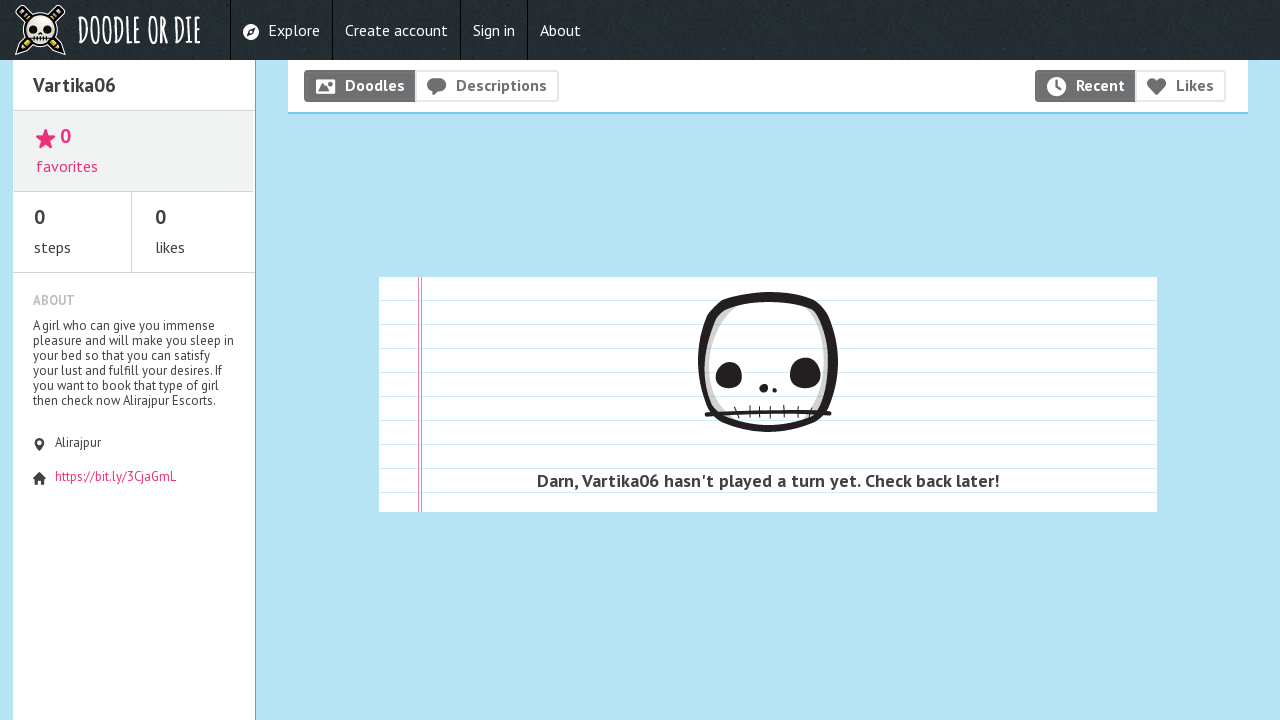

--- FILE ---
content_type: text/html; charset=utf-8
request_url: https://doodleordie.com/profile/vartika06
body_size: 31275
content:


<!doctype html>
<html class="no-js chrome" lang="en">
<head>
    <meta charset="utf-8">
    <meta http-equiv="X-UA-Compatible" content="IE=edge,chrome=1">

    <title>Vartika06 on Doodle or Die</title>

    <meta name="description" content="The most addictive doodling game on the planet.">

    <meta name="viewport" content="width=device-width, initial-scale=1, maximum-scale=1, user-scalable=no">

    <meta itemprop="name" content="Vartika06 on Doodle or Die">
    <meta itemprop="description" content="The most addictive and hilarious doodling game on the planet. See what happens when you combine telephone with doodling. ">
    <meta itemprop="image" content="https://dodcdn.s3.amazonaws.com/assets/852249b9/images/logo_for_stripe.png">
    <meta property="og:title" content="Vartika06 on Doodle or Die" />
    <meta property="og:description" content="The most addictive and hilarious doodling game on the planet. See what happens when you combine telephone with doodling. ">
    <meta property="og:type" content="website" />
    <meta property="og:url" content="https://doodleordie.com/profile/vartika06" />
    <meta property="og:image" content="https://dodcdn.s3.amazonaws.com/assets/852249b9/images/logo_for_stripe.png" />
    <meta property="og:site_name" content="Doodle or Die" />
    <meta property="fb:app_id" content="281697128537109" />
    <meta property="fb:admins" content="4300365,503635152" />

    <link href='https://fonts.googleapis.com/css?family=PT+Sans:400,700' rel='stylesheet' type='text/css'>
    <link rel="stylesheet" href="//dodcdn.s3.amazonaws.com/assets/8dc10594/css/icons.css"><link rel="stylesheet" href="//dodcdn.s3.amazonaws.com/assets/852249b9/compiled/dod.min.css">
</head>

<body id="page_profile" class="layout_sidebar ">
<div id="fb-root"></div>


<div class="hide">
    <div class="colors"></div>
    <div class="sizes"></div>
</div>

<header role="banner" id="top">
    <div id="brand">
        <a href="/" class="text">
            <span>DOODLE OR DIE</span>
        </a>
    </div>

    <div id="nav" role="navigation">
    <ul id="main_nav">

        <li class="nav_item nav_explore">
            <a href="/explore" class="icon icon-compass ">
                <span class="label">Explore</span>
            </a>
        </li>


    
        <li class="nav_item nav_create_account">
            <a href="/create-account">
                <span class="label">Create account</span>
            </a>
        </li>
        
        <li class="nav_item nav_create_account">
            <a href="/signin">
                <span class="label">Sign in</span>
            </a>
        </li>

        <li class="nav_item">
            <a href="/about">
                About
            </a>
        </li>




    </ul>

    

    <!-- Mobile nav -->
    <ul id="mobile_nav">
        <li>
            <a href="/explore">Explore</a>
        </li>

        

            <li><a href="/create-account">Create account</a></li>
            <li><a href="/signin">Sign in</a></li>
            <li><a href="/about">About</a></li>

        
    </ul>
</div>

</header>

<div id="body_content">
<!-- ////////////////////////////////////////////////////////////////////////////// -->
<!-- SIDEBAR -->

<div id="sidebar" data-magellan-expedition="fixed">
    
    <h2 class="name">
    Vartika06
    
</h2>


<div class="statistics">
    <ul>
        
            <li class="favorites" data-profile-player-id="wR8U7Rmep">
                <div class="half">
                    <a class="followers" href=#>
                        <span class="icon-star number num-following">0</span>
                        <span class="label">favorites</span>
                    </a>
                </div>
                <div class="half">
                     
                </div>
            </li>
        
        
        <li class="icon-link">
            <span class="number">0</span>
            <span class="label">steps</span>
        </li>
        <li class="icon-heart">
            <span class="number js-global-like-listener">0</span>
            <span class="label">likes</span>
        </li>
    </ul>
</div>



    <div class="information">

        

            <div id="bio_basics">
                <h3>About</h3>
                <p>
                    A girl who can give you immense pleasure and will make you sleep in your bed so that you can satisfy your lust and fulfill your desires. If you want to book that type of girl then check now Alirajpur Escorts.
                </p>
            </div>

        

        
            <ul>
                
                    <li class="icon-map_pointer">Alirajpur</li>
                
                
                    <li class="icon-house"><a href="https://bit.ly/3CjaGmL">https://bit.ly/3CjaGmL</a></li>
                
                
            </ul>
        
    </div>

    

    

    <div class="ad-wrapper">
        <div class="advertisement" data-location="profile-side" data-network="amazon" >
            <iframe src="//rcm-na.amazon-adsystem.com/e/cm?o=1&p=14&l=ur1&category=electronics&f=ifr&linkID=be83b1867b5b6785222d00d30d6ac2bb&t=doodleordie-20&tracking_id=doodleordie-20" width="160" height="600" scrolling="no" border="0" marginwidth="0" style="border:none;" frameborder="0"></iframe>
        </div>

        <div class="ad-note">
            
                &nbsp; 
            
        </div>

    </div>


</div>

<!-- ////////////////////////////////////////////////////////////////////////////// -->
<!-- GRID -->

<div id="content" class="spread container">
    

    <!-- /////////////////////////////////// -->
    <!-- Errors -->    
    <div class="alert-message hide"></div>


    <!-- /////////////////////////////////// -->
    <!-- Profile sort -->

    
    

    <div class="sort">
        
        <div class="half">
            <div class="sort-buttons">
                <a data-category="doodles" rel="nofollow" href="/profile/vartika06/doodles"
                   class="sort-button icon-picture selected">Doodles</a>
                
                <a data-category="descriptions" rel="nofollow" href="/profile/vartika06/descriptions"
                   class="sort-button icon-comment ">Descriptions</a>
            </div>
        </div>

        <div class="half right">

            <div class="sort-buttons right">
                <a data-sort="likes" rel="nofollow" href="/profile/vartika06/doodles/date"
                   class="sort-button icon-clock selected">Recent</a>

                <a data-sort="date" rel="nofollow" href="/profile/vartika06/doodles/likes"
                   class="sort-button icon-heart ">Likes</a>
            </div>

            
            
        </div>

    </div>

    

    <div class="ad-wrapper">
        <div class="advertisement" data-location="profile-top" data-network="amazon" >
            <iframe src="//rcm-na.amazon-adsystem.com/e/cm?o=1&p=48&l=ur1&category=artscrafts&banner=1FJHWSST6BHRZGDGM7R2&f=ifr&linkID=431b8b3446ca54ca0e041f888f3680e7&t=doodleordie-20&tracking_id=doodleordie-20" width="728" height="90" scrolling="no" border="0" marginwidth="0" style="border:none;" frameborder="0"></iframe>
        </div>

        <div class="ad-note">
            
                &nbsp; 
            
        </div>

    </div>


    <!-- /////////////////////////////////// -->
    <!-- Ghost Player/No steps notes -->

    

        <div class="basic_note">

            <div class="skelly">
                <svg version="1.1" id="Layer_1" xmlns="http://www.w3.org/2000/svg" xmlns:xlink="http://www.w3.org/1999/xlink" x="0px" y="0px" viewBox="0 0 200 200" enable-background="new 0 0 200 200" xml:space="preserve"><g><g><g><g><path fill="#0E1010" d="M56.155-97.434c-7.354,0.782-13.908,2.573-13.801,3.58c0.106,1.011,6.127,0.924,13.481,0.141c7.352-0.78,13.261-1.963,13.152-2.973C68.84-98.066,63.511-98.217,56.155-97.434z"/><path fill="#0E1010" d="M86.564-91.425c-2.021,0.213-4.392,2.119-4.177,4.137c0.213,2.015,2.02,3.476,4.039,3.26c2.017-0.211,3.48-2.021,3.266-4.037C89.479-90.083,88.583-91.642,86.564-91.425z"/><path fill="#0E1010" d="M94.895-88.798c-1.008,0.108-1.457,1.161-1.35,2.169c0.106,1.01,1.004,1.736,2.014,1.631c1.013-0.107,1.744-1.01,1.637-2.018C97.087-88.025,95.905-88.903,94.895-88.798z"/><path fill="#0E1010" d="M120.307-105.865c-8.647,0.921-16.687,2.293-16.547,3.61c0.092,0.881,7.154,0.605,15.794-0.315c8.652-0.919,15.609-2.134,15.515-3.012C134.977-106.462,128.954-106.781,120.307-105.865z"/><path fill="#0E1010" d="M141.96-77.42c3.913-13.149,5.186-26.104,3.838-38.78c-0.457-4.298-1.223-8.564-2.283-12.797c-0.671,0.184-1.358,0.298-2.057,0.298c-0.225,0-0.454-0.008-0.678-0.029c-0.743-0.067-1.483-0.243-2.204-0.519l-4.062-1.566c1.44,5.078,2.354,10.249,2.83,15.739c1.01,11.761,1.169,23.431-2.417,35.521c-0.473,1.47-1.213,3.541-2.149,5.528c-1.513,0.095-3.16,0.229-4.854,0.359c0.165-0.713,0.349-1.423,0.595-2.125c0.067-0.197-0.768-0.024-0.864,0.234c-0.228,0.646-0.392,1.308-0.551,1.964c-3.098,0.265-6.449,0.588-10.009,0.95c-0.089-1.037-0.148-2.085-0.121-3.127c0.019-0.384-0.859-0.133-0.867,0.191c-0.027,1.016,0.029,2.022,0.105,3.03c-3.449,0.359-7.062,0.767-10.8,1.204c-0.222-1.38-0.454-2.752-0.722-4.118c-0.083-0.427-0.947-0.113-0.855,0.329c0.251,1.291,0.47,2.593,0.681,3.895c-3.475,0.405-7.032,0.846-10.63,1.291c-0.121-1.135-0.241-2.269-0.362-3.405c-0.028-0.254-0.891,0-0.857,0.326c0.114,1.069,0.228,2.131,0.341,3.198c-2.699,0.34-5.419,0.686-8.126,1.048c-0.103-1.083-0.189-2.155-0.293-3.238c-0.045-0.416-0.916-0.157-0.879,0.181c0.106,1.059,0.188,2.117,0.286,3.171c-2.329,0.311-4.65,0.618-6.964,0.932c-0.156-1.475-0.313-2.952-0.47-4.43c-0.013-0.113-0.882,0.101-0.857,0.327c0.148,1.41,0.299,2.812,0.448,4.224c-3.586,0.483-7.123,0.976-10.564,1.456c-0.617-1.083-1.237-2.163-1.823-3.26c-0.207-0.384-1.056-0.041-0.858,0.327c0.554,1.034,1.138,2.049,1.72,3.067c-5.057,0.719-9.903,1.412-14.351,2.066c-2.782-1.899-5.565-4.272-6.541-5.982C31.564-92.2,32.572-116.111,39.79-140.433c1.033-3.214,4.884-7.976,7.808-9.663c11.151-6.093,22.815-8.744,34.441-9.981c1.602-0.17,3.233-0.318,4.885-0.442l-2.786-0.887c-0.571-0.178-1.09-0.415-1.589-0.675l-1.061-0.554l-1.181,0.184l-0.568,0.105l-17.458,1.181c-0.206,0.016-0.384,0.023-0.555,0.023c-0.242,0-0.482-0.013-0.716-0.034c-1.632-0.145-3.13-0.777-4.359-1.739c-6.281,1.985-11.51,4.099-13.57,5.668c-2.394,1.817-10.04,11.105-10.83,14.087c-7.633,25.409-4.592,52.427,8.569,76.491l0.04,0.057c0.686,1.207,1.634,2.441,2.737,3.641c-1.004,0.148-1.982,0.3-2.925,0.44c-1.15,0.17-1.743,1.01-1.635,2.02c0.074,0.688,0.554,1.272,1.139,1.521c1.062-0.119,2.137-0.262,3.212-0.407c0.952-0.203,2.067-0.419,3.304-0.656c0.057,0.048,0.118,0.083,0.176,0.135c2.65-0.422,5.336-0.889,8.056-1.401c-0.103-0.041-0.189-0.076-0.292-0.119c1.585-0.265,3.298-0.532,5.066-0.805c26.282-5.271,54.922-13.111,78.744-8.361c1.677-0.038,3.311-0.062,4.834-0.062c0.978,0.005,1.742-1.016,1.634-2.023c-0.108-1.01-1.002-1.62-2.022-1.631c-0.667-0.024-1.438-0.029-2.244-0.024c0.534-1.031,0.993-2.042,1.302-3.011L141.96-77.42z"/><path fill="#0E1010" d="M41.061-58.878c0.61-0.156,1.4-0.335,2.326-0.521c-1.075,0.146-2.149,0.288-3.212,0.407C40.458-58.864,40.752-58.802,41.061-58.878z"/><path fill="#0E1010" d="M61.951-54.856c2.058-0.316,4.199-0.643,6.455-0.978c0.527,0.956,1.063,1.901,1.531,2.873c0.19,0.395,1.046,0.052,0.859-0.326c-0.444-0.91-0.942-1.796-1.429-2.685c2.982-0.44,6.114-0.881,9.353-1.326c0.104,0.97,0.206,1.944,0.309,2.906c0.013,0.113,0.882-0.092,0.856-0.327c-0.095-0.896-0.19-1.799-0.286-2.698c2.297-0.312,4.634-0.618,7.009-0.923c0.155,0.982,0.337,1.958,0.627,2.927c0.107,0.346,0.965,0.03,0.855-0.332c-0.267-0.886-0.441-1.801-0.588-2.709c2.66-0.34,5.356-0.672,8.074-0.996c0.137,1.288,0.275,2.587,0.412,3.878c0.027,0.254,0.896-0.003,0.86-0.338c-0.129-1.207-0.258-2.428-0.388-3.646c3.579-0.418,7.185-0.823,10.766-1.193c0.127,0.975,0.271,1.944,0.378,2.922c0.052,0.491,0.94,0.281,0.892-0.148c-0.108-0.964-0.248-1.917-0.37-2.871c3.61-0.378,7.2-0.721,10.694-1.021c0.135,1.042,0.275,2.088,0.395,3.141c0.04,0.389,0.91,0.105,0.869-0.191c-0.116-1.01-0.243-2.021-0.372-3.024c3.098-0.268,6.119-0.5,9.036-0.694c-0.111,0.926-0.189,1.863-0.26,2.803c-10.567,5.361-22.412,8.782-33.212,9.934c-11.626,1.233-25.221-0.127-37.403-3.741c-0.205-0.062-0.446-0.178-0.688-0.28c-2.721,0.502-5.403,0.982-8.057,1.407c2.517,2.033,5.331,3.713,7.855,4.51l0.065,0.016c13.125,3.9,26.179,5.199,38.785,3.862c12.606-1.342,25.094-5.358,37.106-11.929l0.054-0.035c2.622-1.493,5.355-4.159,7.543-7.11c0.062,0,0.1,0,0.162-0.006C116.885-67.96,88.241-60.117,61.951-54.856z M130.934-61.084c-0.513,0.281-1.045,0.535-1.569,0.805c0.062-0.802,0.138-1.606,0.228-2.409c1.091-0.067,2.189-0.143,3.243-0.191C132.238-62.115,131.601-61.468,130.934-61.084z"/><path fill="#0E1010" d="M48.178-61.454l5.063,10.243c0,0,2.259-2.662,8.71-3.646c6.455-0.978,70.176-9.522,70.176-9.522l1.785-8.658c0,0-19.703,0.98-26.506,1.872c-6.805,0.891-25.314,3.433-25.314,3.433L48.178-61.454z"/></g><path opacity="0.2" fill="#231F20" d="M134.515-130.813l-4.17-1.608c6.175,19.619,6.53,46.093-8.674,67.373c1.825-0.28,4.729-2.188,7-3.432c2.922-1.683,5.228-7.856,6.257-11.073c3.586-12.09,3.427-23.76,2.417-35.521C136.869-120.564,135.955-125.735,134.515-130.813z"/><path opacity="0.2" fill="#231F20" d="M56.758-154.322c-3.249-0.11-6.14,2.579-9.161,4.227c-2.923,1.688-6.774,6.449-7.808,9.663c-7.217,24.321-8.226,48.232,3.946,70.493c1.683,2.928,8.662,7.867,11.877,8.898c3.686,1.091,4.943,3.33,11.343,2.649C26.66-76.745,33.837-135.248,56.758-154.322z"/></g></g><g><path d="M161.723-118.102c1.678,7.851-0.815,16.354-7.277,22.031c-0.986,0.867-2.036,1.609-3.119,2.276c0.691-0.024,1.383-0.067,2.076-0.153c12.566-1.577,21.476-13.041,19.898-25.607L161.723-118.102z"/></g><path d="M59.187-169.272l-0.004-0.116c-0.067-1.01,0.249-1.932,0.871-2.766l12.551-16.692l-11.646,0.767c-1.384,0.09-2.618-0.955-2.71-2.341c-0.089-1.388,0.994-2.622,2.377-2.714l16.743-1.105c1.383-0.094,2.623,1,2.712,2.38l0.007,0.113c0.071,1.011-0.249,1.901-0.867,2.766l-12.562,16.694l12.1-0.793c1.386-0.09,2.621,0.996,2.716,2.379c0.092,1.383-0.995,2.587-2.382,2.679l-17.188,1.129C60.514-166.802,59.274-167.888,59.187-169.272z"/><path d="M83.927-169.902l0.032-0.107c0.331-1.037,0.902-1.607,2.061-2.264l12.037-7.008l-7.586-2.412c-1.214-0.389-1.907-1.668-1.523-2.884c0.388-1.218,1.71-1.903,2.928-1.518l11.918,3.792c1.533,0.488,2.357,1.736,1.946,3.021l-0.032,0.108c-0.326,1.04-0.899,1.601-2.061,2.263l-12.07,6.994l7.944,2.525c1.215,0.39,1.896,1.71,1.514,2.928c-0.392,1.215-1.699,1.863-2.914,1.475l-12.238-3.892C84.343-167.371,83.52-168.616,83.927-169.902z"/><path d="M103.428-163.834l0.073-0.083c0.659-0.772,1.525-1.216,2.549-1.378l20.636-3.246l-8.896-7.559c-1.054-0.895-1.213-2.509-0.316-3.564c0.905-1.059,2.541-1.191,3.6-0.292l12.785,10.858c1.053,0.897,1.186,2.539,0.289,3.598l-0.073,0.087c-0.656,0.771-1.499,1.186-2.547,1.377l-20.635,3.249l9.233,7.848c1.059,0.896,1.188,2.541,0.291,3.6c-0.898,1.054-2.511,1.156-3.572,0.263l-13.125-11.154C102.661-161.13,102.533-162.775,103.428-163.834z"/><path d="M126.907-142.361l0.04-0.105c0.392-1.013,1.002-1.547,2.193-2.131l12.436-6.268l-7.424-2.862c-1.193-0.465-1.807-1.78-1.348-2.971c0.457-1.194,1.818-1.796,3.009-1.34l11.661,4.507c1.504,0.578,2.255,1.875,1.769,3.133l-0.043,0.103c-0.392,1.016-0.996,1.548-2.192,2.137l-12.475,6.249l7.778,3.003c1.19,0.456,1.796,1.82,1.334,3.003c-0.459,1.191-1.81,1.764-2.992,1.305l-11.98-4.626C127.169-139.807,126.421-141.098,126.907-142.361z"/><path d="M154.499-134.938l-0.017-0.116c-0.129-1.004,0.122-1.944,0.687-2.819l11.401-17.5l-11.563,1.553c-1.383,0.185-2.682-0.782-2.865-2.16c-0.184-1.372,0.812-2.682,2.188-2.865l16.627-2.228c1.375-0.182,2.685,0.82,2.868,2.192l0.02,0.11c0.132,1.008-0.127,1.915-0.687,2.82l-11.401,17.505l12.015-1.612c1.372-0.187,2.682,0.815,2.865,2.195c0.184,1.369-0.821,2.639-2.195,2.822l-17.073,2.29C155.992-132.568,154.683-133.568,154.499-134.938z"/><g><g><path d="M110.893-160.787l20.635-3.249c1.048-0.191,1.891-0.605,2.547-1.377l0.073-0.087c0.896-1.059,0.764-2.7-0.289-3.598l-12.785-10.858c-0.473-0.401-1.06-0.597-1.645-0.597c-0.728,0-1.453,0.302-1.955,0.889c-0.896,1.056-0.737,2.67,0.316,3.564l8.896,7.559l-20.636,3.246c-0.886,0.141-1.646,0.507-2.263,1.1c-0.037,0.194-0.061,0.389-0.121,0.581c-0.185,0.572-0.471,1.087-0.823,1.542c0.029,0.691,0.321,1.369,0.877,1.841l13.125,11.154c0.481,0.405,1.075,0.605,1.665,0.605c0.711,0,1.416-0.292,1.907-0.868c0.897-1.059,0.768-2.703-0.291-3.6L110.893-160.787z"/></g><g><path d="M78.917-173.086c-0.053,0-0.106,0.002-0.159,0.006l-12.1,0.793l12.562-16.694c0.618-0.864,0.938-1.755,0.867-2.766l-0.007-0.113c-0.085-1.324-1.231-2.386-2.546-2.386c-0.055,0-0.11,0.002-0.166,0.006l-16.743,1.105c-1.383,0.092-2.466,1.326-2.377,2.714c0.088,1.33,1.229,2.347,2.546,2.347c0.055,0,0.109-0.002,0.164-0.006l11.646-0.767l-12.551,16.692c-0.622,0.834-0.938,1.756-0.871,2.766l0.004,0.116c0.084,1.33,1.23,2.385,2.553,2.385c0.055,0,0.109-0.002,0.164-0.006l17.188-1.129c0.821-0.055,1.53-0.504,1.958-1.145c-0.007-0.503,0.065-1.017,0.228-1.526l0.032-0.107l0.007-0.025l0.008-0.024c0.025-0.08,0.059-0.148,0.086-0.226C81.151-172.223,80.108-173.086,78.917-173.086z"/></g><g><path d="M147.475-153.531l-11.661-4.507c-0.271-0.104-0.549-0.152-0.824-0.152c-0.938,0-1.831,0.569-2.185,1.492c-0.459,1.19,0.154,2.506,1.348,2.971l7.424,2.862l-12.436,6.268c-1.191,0.584-1.802,1.118-2.193,2.131l-0.04,0.105c-0.486,1.264,0.262,2.555,1.766,3.136l11.98,4.626c0.276,0.107,0.562,0.158,0.842,0.158c0.923,0,1.799-0.55,2.15-1.463c0.462-1.183-0.144-2.547-1.334-3.003l-7.778-3.003l12.475-6.249c1.196-0.589,1.801-1.121,2.192-2.137l0.043-0.103C149.729-151.656,148.979-152.953,147.475-153.531z"/></g><g><path d="M99.521-167.391l-7.944-2.525l12.07-6.994c1.161-0.662,1.734-1.223,2.061-2.263l0.032-0.108c0.411-1.285-0.413-2.533-1.946-3.021l-11.918-3.792c-0.23-0.073-0.464-0.108-0.695-0.108c-0.989,0-1.918,0.639-2.232,1.626c-0.384,1.216,0.31,2.495,1.523,2.884l7.586,2.412l-12.037,7.008c-0.9,0.511-1.44,0.976-1.795,1.642c0.013,0.661-0.091,1.308-0.317,1.916c0.22,0.811,0.924,1.501,1.975,1.836l12.238,3.892c0.238,0.076,0.48,0.112,0.718,0.112c0.497,0,0.976-0.161,1.368-0.446c0.157-0.718,0.462-1.405,0.924-2.026C101.054-166.264,100.441-167.095,99.521-167.391z"/></g><g><path d="M182.329-138.626c-0.356-2.692-2.123-5.126-4.61-6.353l-3.679-1.812l4.011-6.144c1.288-2.096,1.782-4.352,1.467-6.712c-0.511-3.802-3.668-6.815-7.505-7.156c-0.246-0.021-0.494-0.035-0.737-0.035c-0.359,0-0.719,0.024-1.078,0.073l-16.622,2.228c-1.931,0.26-3.673,1.199-5.039,2.728l-1.675,1.872l-7.103-2.733l0.546-2.968c0.156-0.861,0.208-1.559,0.156-2.188c-0.178-2.214-1.204-4.224-2.884-5.647l-12.79-10.867c-1.305-1.107-2.9-1.773-4.618-1.925c-0.246-0.019-0.486-0.032-0.731-0.032c-1.764,0-3.527,0.592-4.964,1.66l-2.688,2.002l-2.214-2.515c-1.081-1.224-2.477-2.131-4.046-2.628l-11.897-3.786c-0.571-0.184-1.161-0.3-1.732-0.354c-0.185-0.014-0.37-0.022-0.555-0.022c-0.547,0-1.115,0.062-1.742,0.192l-3.196,0.673l-1.01-3.109c-1.025-3.167-3.894-5.486-7.134-5.773c-0.242-0.019-0.482-0.032-0.73-0.032l-0.54,0.019l-16.74,1.102c-2.204,0.144-4.225,1.148-5.685,2.814c-1.464,1.666-2.192,3.803-2.047,6.012c0.179,2.68,1.641,5.109,3.921,6.503l3.426,2.091l-4.404,5.85c-1.492,1.99-2.167,4.244-2.004,6.708c0.262,4.04,3.511,7.358,7.554,7.716c0.233,0.021,0.474,0.034,0.716,0.034c0.171,0,0.349-0.008,0.555-0.023l17.458-1.181l0.568-0.105l1.181-0.184l1.061,0.554c0.499,0.26,1.018,0.497,1.589,0.675l12.215,3.887c0.368,0.116,0.756,0.162,1.265,0.24l1.161,0.173l0.843,0.823l0.38,0.43l13.126,11.156c1.271,1.077,2.816,1.744,4.348,1.915l3.146,0.138l0.597,2.717c0.603,2.722,2.611,4.99,5.385,6.062l11.975,4.618c0.721,0.275,1.461,0.451,2.204,0.519c0.224,0.021,0.453,0.029,0.678,0.029c1.663,0,3.284-0.529,4.693-1.539l2.62-1.866l2.174,2.368c1.444,1.572,3.354,2.539,5.355,2.723c0.248,0.019,0.496,0.029,0.739,0.029c0.37,0,0.737-0.023,1.089-0.07l17.07-2.284C179.736-129.949,182.937-134.113,182.329-138.626z M122.521-147.546c-0.997,1.169-2.459,1.84-4.012,1.84c-1.261,0-2.484-0.446-3.456-1.264l-13.123-11.153c-0.727-0.616-1.223-1.396-1.527-2.233c-0.496,0.159-1.022,0.246-1.565,0.246c-0.529,0-1.054-0.082-1.556-0.242l-12.241-3.893c-1.266-0.404-2.279-1.135-2.971-2.044c-0.812,0.598-1.772,0.959-2.797,1.026l-17.188,1.129c-0.116,0.007-0.231,0.011-0.347,0.011c-2.802,0-5.136-2.185-5.312-4.975l-0.003-0.041l-0.001-0.041l-0.003-0.076c-0.095-1.607,0.395-3.18,1.424-4.561l8.928-11.875l-5.637,0.371c-0.114,0.008-0.228,0.012-0.341,0.012c-2.792,0-5.122-2.166-5.306-4.936c-0.188-2.922,2.035-5.457,4.955-5.65l16.736-1.104c0.119-0.009,0.237-0.013,0.354-0.013c2.796,0,5.126,2.185,5.307,4.983l0.005,0.086c0.112,1.598-0.351,3.135-1.377,4.568l-0.02,0.027l-0.02,0.027l-8.938,11.877l6.089-0.398c0.112-0.008,0.225-0.012,0.336-0.012c1.739,0,3.302,0.849,4.278,2.162c0.457-0.387,0.946-0.697,1.433-0.973l6.65-3.873l-1.651-0.523c-2.665-0.854-4.153-3.703-3.314-6.357c0.676-2.125,2.632-3.552,4.867-3.552c0.521,0,1.035,0.079,1.533,0.237l11.92,3.793c1.545,0.492,2.765,1.479,3.435,2.775c0.591,1.146,0.703,2.457,0.314,3.695l-0.036,0.121c-0.651,2.077-1.985,3.072-3.312,3.828l-6.661,3.86l1.993,0.634c1.408,0.451,2.471,1.472,3.05,2.725c0.674-0.35,1.409-0.602,2.205-0.728l14.682-2.31l-4.301-3.654c-1.067-0.906-1.726-2.177-1.854-3.578c-0.131-1.426,0.302-2.806,1.226-3.894c1.009-1.18,2.487-1.856,4.057-1.856c1.263,0,2.482,0.445,3.435,1.254l12.789,10.862c2.225,1.896,2.497,5.256,0.609,7.484l-0.081,0.097c-1.033,1.215-2.432,1.99-4.156,2.306l-0.033,0.006l-0.034,0.005l-14.683,2.312l4.639,3.942c1.077,0.912,1.734,2.201,1.849,3.628C123.876-150,123.437-148.626,122.521-147.546z M178.301-134.303c-0.866,1.106-2.106,1.818-3.493,2.004l-17.078,2.29c-0.227,0.03-0.458,0.046-0.687,0.046c-2.661,0-4.933-1.98-5.281-4.584l-0.022-0.154c-0.207-1.613,0.176-3.229,1.112-4.682l8.109-12.447l-5.588,0.751c-0.233,0.031-0.471,0.047-0.705,0.047c-0.927,0-1.8-0.252-2.566-0.676c0.087,0.772,0.01,1.559-0.279,2.307l-0.014,0.036l-0.015,0.036l-0.029,0.069c-0.787,2.005-2.164,2.906-3.519,3.573l-6.884,3.448l1.938,0.749c1.271,0.486,2.274,1.444,2.828,2.696c0.553,1.25,0.585,2.633,0.097,3.883c-0.745,1.935-2.646,3.234-4.73,3.234c-0.632,0-1.252-0.116-1.838-0.344l-11.981-4.627c-2.943-1.137-4.384-4.021-3.354-6.696l0.046-0.121c0.788-2.038,2.239-2.972,3.527-3.604l6.867-3.461l-1.614-0.622c-2.611-1.018-3.923-3.952-2.927-6.536c0.749-1.956,2.664-3.27,4.768-3.27c0.622,0,1.232,0.113,1.821,0.339l11.656,4.505c0.331,0.127,0.637,0.286,0.932,0.456c-0.173-1.381,0.197-2.757,1.054-3.88c0.866-1.136,2.113-1.864,3.51-2.051l16.632-2.228c0.227-0.03,0.457-0.046,0.686-0.046c2.639,0,4.895,1.949,5.276,4.545l0.011,0.062l0.012,0.062l0.008,0.062c0.207,1.583-0.155,3.143-1.076,4.633l-0.018,0.027l-0.018,0.027l-8.111,12.453l6.034-0.81c0.232-0.031,0.469-0.048,0.703-0.048c2.658,0,4.926,1.985,5.276,4.616C179.564-136.825,179.183-135.431,178.301-134.303z"/></g><g><path d="M174.101-140.08c-0.109,0-0.22,0.008-0.33,0.022l-12.015,1.612l11.401-17.505c0.56-0.905,0.818-1.812,0.687-2.82l-0.02-0.11c-0.169-1.264-1.294-2.214-2.545-2.214c-0.106,0-0.215,0.007-0.323,0.021l-16.627,2.228c-1.375,0.184-2.371,1.493-2.188,2.865c0.169,1.265,1.276,2.183,2.526,2.183c0.111,0,0.225-0.007,0.339-0.022l11.563-1.553l-11.401,17.5c-0.564,0.875-0.815,1.815-0.687,2.819l0.017,0.116c0.169,1.261,1.293,2.209,2.544,2.209c0.107,0,0.216-0.007,0.324-0.021l17.073-2.29c1.374-0.184,2.379-1.453,2.195-2.822C176.467-139.131,175.347-140.08,174.101-140.08z"/></g></g></g><g><g><path fill="#231F20" d="M159.607,16.682c7.675,3.358,17.772,15.008,21.13,22.683l0.04,0.095c8.37,20.086,12.555,40.312,12.555,60.541c0,20.228-4.185,40.455-12.555,60.541l-0.04,0.095c-3.358,7.675-12.334,16.649-20.008,20.008l-0.095,0.04c-20.057,8.357-40.425,12.595-60.541,12.595c-20.115,0-40.484-4.237-60.541-12.595l-0.095-0.04c-7.674-3.358-16.649-12.334-20.007-20.008l-0.041-0.095C2.672,120.369,2.406,77.231,18.719,38.422c1.738-4.559,15.36-17.938,19.434-20.404c7.937-4.808,41.826-11.296,61.941-11.296C120.21,6.722,139.551,8.324,159.607,16.682z M41.796,171.902c18.611,7.747,39.838,12.176,58.39,12.176c18.551,0,39.505-3.912,58.116-11.66c4.896-2.165,9.568-11.514,11.734-16.412c7.69-18.475,9.383-36.919,9.763-55.642c0.385-18.938-2.696-35.845-10.476-54.533c-2.165-4.898-6.519-13.988-11.416-16.154c-18.611-7.747-39.261-9.595-57.812-9.595S62.7,22.31,44.089,30.057c-4.898,2.167-11.772,9.041-13.937,13.939c-15.469,37.16-21.071,74.713-5.604,111.874C26.715,160.768,36.897,169.736,41.796,171.902z"/></g><path fill="#231F20" d="M65.115,120.04c0,9.659-7.831,14.939-17.49,14.939s-17.489-5.28-17.489-14.939S38.898,100,48.558,100S65.115,106.802,65.115,120.04z"/><path fill="#231F20" d="M100.094,134.979c0,3.22-2.61,5.829-5.83,5.829c-3.219,0-5.829-2.609-5.829-5.829c0-3.221,4.067-5.83,7.287-5.83S100.094,131.759,100.094,134.979z"/><path fill="#231F20" d="M111.754,137.895c0,1.609-1.306,2.914-2.915,2.914c-1.61,0-2.915-1.305-2.915-2.914c0-1.61,0.896-3.188,2.505-3.188C110.039,134.706,111.754,136.284,111.754,137.895z"/><path fill="#231F20" d="M170.053,117.672c0,11.269-9.136,17.308-20.405,17.308c-11.269,0-20.404-6.039-20.404-17.308c0-16.943,10.554-23.502,21.823-23.502C162.335,94.17,170.053,106.402,170.053,117.672z"/><g><path fill="#231F20" d="M181.712,171.416c-46.729-5.102-145.474-1.093-163.236,1.457c-1.532,0.221-2.915-1.305-2.915-2.915c0-1.609,1.06-2.833,2.915-2.914c45.455-2.005,138.187-5.102,163.236-1.458c1.595,0.183,2.915,1.306,2.915,2.915S183.254,171.585,181.712,171.416z"/></g><g><g><path fill="#231F20" d="M54.654,160.431c1.984,4.877,4.288,9.618,6.073,14.574c0.231,0.642,1.634,0.248,1.408-0.377c-1.786-4.957-4.09-9.697-6.073-14.574C55.805,159.42,54.406,159.821,54.654,160.431L54.654,160.431z"/></g></g><g><g><path fill="#231F20" d="M75.302,158.244c0,5.344,0,10.688,0,16.032c0,0.182,1.408-0.007,1.408-0.377c0-5.344,0-10.688,0-16.032C76.71,157.686,75.302,157.874,75.302,158.244L75.302,158.244z"/></g></g><g><g><path fill="#231F20" d="M102.265,159.216c0,5.344,0,10.688,0,16.032c0,0.41,1.408,0.151,1.408-0.377c0-5.344,0-10.688,0-16.032C103.673,158.429,102.265,158.688,102.265,159.216L102.265,159.216z"/></g></g><g><g><path fill="#231F20" d="M120.24,157.759c0.478,5.279,0.699,10.588,0.718,15.889c0.003,0.774,1.434,0.591,1.432-0.09c-0.02-5.397-0.255-10.8-0.741-16.176C121.586,156.691,120.176,157.042,120.24,157.759L120.24,157.759z"/></g></g><g><g><path fill="#231F20" d="M139.671,159.109c-0.659,5.007-0.274,10.03-0.242,15.061c0.005,0.621,1.415,0.328,1.412-0.164c-0.033-5.027-0.418-10.056,0.242-15.061C141.161,158.353,139.738,158.602,139.671,159.109L139.671,159.109z"/></g></g><g><g><path fill="#231F20" d="M157.897,161.081c-2.334,4.924-3.176,10.228-4.129,15.546c-0.075,0.42,1.326,0.171,1.396-0.221c0.953-5.318,1.795-10.622,4.129-15.546C159.438,160.557,158.083,160.689,157.897,161.081L157.897,161.081z"/></g></g><g><g><path fill="#231F20" d="M87.929,159.586c-0.033,4.835-0.406,9.664,0.49,14.447c0.105,0.564,1.519,0.211,1.408-0.377c-0.882-4.705-0.515-9.46-0.482-14.215C89.35,158.779,87.933,159.045,87.929,159.586L87.929,159.586z"/></g></g><path opacity="0.2" fill="#231F20" d="M169.323,45.831c-2.165-4.898-6.519-13.988-11.416-16.154c-3.669-1.527-8.299-3.097-11.214-3.917c24.776,12.298,47.367,97.56,0,150.899c2.915-0.143,7.823-2.666,11.608-4.241c4.896-2.165,9.568-11.514,11.734-16.412c7.69-18.475,9.383-36.919,9.763-55.642C180.184,81.426,177.103,64.52,169.323,45.831z"/><path opacity="0.2" fill="#231F20" d="M59.245,24.925c-5.102-0.713-10.118,3.035-15.156,5.132c-4.898,2.167-11.772,9.041-13.937,13.939c-15.469,37.16-21.071,74.713-5.604,111.874c2.166,4.897,12.349,13.866,17.247,16.032c5.626,2.342,7.247,6.072,17.449,6.078C-1.24,142.267,19.894,51.175,59.245,24.925z"/></g></svg>
            </div>

            <p class="text">Darn, Vartika06 hasn't played a turn yet. Check back later!</p>
        </div>

    

    <!-- /////////////////////////////////// -->
    <!-- Steps -->
    
    <div class="profile-steps steps chain category-doodles" data-category="doodles" data-sort="date" data-player="vartika06" data-group-id="">
        
    </div>


</div>



</div>

<div id="footer" class="hide">
    <div class="container">
        <div class="half">
            <ul>
                <li><a href="http://www.facebook.com/doodleordie/" class="icon-facebook">Doodle or Die</a></li>
                <li><a href="http://www.twitter.com/doodleordie/" class="icon-twitter">@DoodleOrDie</a></li>
                <li><a href="http://www.reddit.com/r/doodleordie/" class="icon-reddit">/r/doodleordie</a></li>
            </ul>            
        </div>
        <div class="half right">
            Ideas? Bugs?
            <a href="http://www.google.com/moderator/#16/e=1bf312" target="_blank">Let us know!</a>
        </div>
    </div>
</div>


<img src="/images/pencil.png" class="dyna-hide pencil">

<div data-ext></div>
<div class="hidden" data-versions='{"js":"ffd02842","css":"852249b9","icons":"8dc10594"}'></div>
<a href="#top" id="go-to-top" class="hide bottom-button" data-scroll-to="#top" data-nofollow>TOP</a>

<script>
/* Google Analytics */
var _gaq = [
    ['_setAccount','UA-18248423-1'],
    ['_trackPageview', document.location.pathname ]
];

(function(d, t) {
    var g = d.createElement(t),s = d.getElementsByTagName(t)[0];
    g.src = ('https:' == location.protocol ? '//ssl' : '//www') + '.google-analytics.com/ga.js';
    s.parentNode.insertBefore(g, s)
}(document, 'script'));
</script>





    
        <script src="//ajax.googleapis.com/ajax/libs/jquery/1.9.1/jquery.min.js"></script>
    
    <script>window.jQuery || document.write('<script src="/js/components/jquery/jquery.js"><\/script>')</script>
    <script src="//dodcdn.s3.amazonaws.com/assets/ffd02842/compiled/dod.min.js"></script>



    <div id="create-account-modal" class="reveal-modal">	
	<div class="authenticate">

	    <h2>Start playing instantly</h2>

	    <div class="buttons">
    <a href="/auth/twitter?returnTo=%2Fprofile%2Fvartika06" id="authenticate-twitter" rel="nofollow" class="icon-twitter">
        Sign in with Twitter
    </a>

    <a href="/auth/facebook?returnTo=%2Fprofile%2Fvartika06" id="authenticate-facebook" rel="nofollow" class="icon-facebook">
        Sign in with Facebook
    </a>                
</div>

	    <div class="note">
	        We won't ever post to your Twitter or Facebook and we won't spam your friends. That's what the jerks do, and we're not jerks.
	    </div>

	    <hr />
	    <div class="center">
	    	<a href="/create-account?returnTo=%2Fprofile%2Fvartika06">I don't use social networks</a>
	    </div>

	</div>

	<a class="close-reveal-modal">&#215;</a>
</div>





<div id="keyboard_shortcuts" class="reveal-modal">
    <h2>Keyboard shortcuts</h2>
    <div class="half">
    <h3>Colors & Brushes</h3>
    <dl><dt>w</dt><dd>Select color above</dd></dl>
    <dl><dt>a</dt><dd>Select color left</dd></dl>
    <dl><dt>s</dt><dd>Select color down</dd></dl>
    <dl><dt>d</dt><dd>Select color right</dd></dl>
    <dl><dt>q</dt><dd>Smaller brush</dd></dl>
    <dl><dt>e</dt><dd>Larger brush</dd></dl>
    <dl><dt>b</dt><dd>Quick-enter brush size</dd></dl>
    <dl><dt>1-6</dt><dd>Quick-select default brush</dd></dl>
</div>
<div class="half">
    <h3>Actions</h3>
    <dl><dt class="smaller">CTRL <em>+</em> Z</dt><dd>Undo</dd></dl>
    <dl><dt class="smaller">SHIFT <em>+</em> CTRL <em>+</em> Z</dt><dd>Redo</dd></dl>
    <dl><dt>Z</dt><dd>Zoom &amp; Unzoom</dd></dl>

    <h3>The rest</h3>
    <dl><dt>?</dt><dd>This dialog</dd></dl>
    <dl><dt>esc</dt><dd>Close dialog</dd></dl>
</div>

    <a class="close-reveal-modal">&#215;</a>
</div>


</body>
</html>


--- FILE ---
content_type: application/x-javascript
request_url: https://dodcdn.s3.amazonaws.com/assets/ffd02842/compiled/dod.min.js
body_size: 45410
content:
/*
------------------------------------------------------------------------------------------- 
     _____          ___           ___          _____                        ___ 
    /  /::\        /  /\         /  /\        /  /::\                      /  /\ 
   /  /:/\:\      /  /::\       /  /::\      /  /:/\:\                    /  /:/_ 
  /  /:/  \:\    /  /:/\:\     /  /:/\:\    /  /:/  \:\   ___     ___    /  /:/ /\ 
 /__/:/ \__\:|  /  /:/  \:\   /  /:/  \:\  /__/:/ \__\:| /__/\   /  /\  /  /:/ /:/_ 
 \  \:\ /  /:/ /__/:/ \__\:\ /__/:/ \__\:\ \  \:\ /  /:/ \  \:\ /  /:/ /__/:/ /:/ /\ 
  \  \:\  /:/  \  \:\ /  /:/ \  \:\ /  /:/  \  \:\  /:/   \  \:\  /:/  \  \:\/:/ /:/ 
   \  \:\/:/    \  \:\  /:/   \  \:\  /:/    \  \:\/:/     \  \:\/:/    \  \::/ /:/ 
    \  \::/      \  \:\/:/     \  \:\/:/      \  \::/       \  \::/      \  \:\/:/ 
     \__\/        \  \::/       \  \::/        \__\/         \__\/        \  \::/ 
                   \__\/         \__\/                                     \__\/ 
      ___           ___                   _____                      ___ 
     /  /\         /  /\                 /  /::\       ___          /  /\ 
    /  /::\       /  /::\               /  /:/\:\     /  /\        /  /:/_ 
   /  /:/\:\     /  /:/\:\             /  /:/  \:\   /  /:/       /  /:/ /\ 
  /  /:/  \:\   /  /:/~/:/            /__/:/ \__\:| /__/::\      /  /:/ /:/_ 
 /__/:/ \__\:\ /__/:/ /:/___          \  \:\ /  /:/ \__\/\:\__  /__/:/ /:/ /\ 
 \  \:\ /  /:/ \  \:\/:::::/           \  \:\  /:/     \  \:\/\ \  \:\/:/ /:/ 
  \  \:\  /:/   \  \::/~~~~             \  \:\/:/       \__\::/  \  \::/ /:/ 
   \  \:\/:/     \  \:\                  \  \::/        /__/:/    \  \:\/:/ 
    \  \::/       \  \:\                  \__\/         \__\/      \  \::/ 
     \__\/         \__\/                                            \__\/ 
 
------------------------------------------------------------------------------------------- 
 
Copyright (c) 2016 Doodle or Die, LLC.
Built on: Monday, March 7th, 2016, 8:11:50 AM
Want to know how our code works? Tweet us @doodleordie with your questions.
 
------------------------------------------------------------------------------------------- 
*/ !function(a,b){function c(a,b){return v&&w||!v&&t.get("ext")?a||w:b}function d(a,b,c){return $.ajax({type:a,url:b,data:"POST"===a?JSON.stringify(c):c,contentType:"application/json",headers:{"x-tid":x.tid,"x-js-ver":x.versions.js},cache:!1}).done(function(a,b,c){var d=c.getResponseHeader("x-js-ver");d&&x.versions.js&&d!==x.versions.js&&!y&&(y=!0,x.askToReloadPage("<p>New version of the site! Refreshing page to get you the latest code.</p><p>You will not lose your work, we promise.</p><p>Follow us on Twitter or Facebook to see what changed.</p>"))})}function e(a,b,c,d){var e=["_trackEvent",a];b&&e.push(""+b),c&&(c=x.cleanText(c).substr(0,20),e.push(""+c),d&&e.push(d)),window._gaq.push(e)}function f(a){var b=["_trackPageview",a];window._gaq.push(b)}function g(a){x.png("/api/event",{key:a})}function h(a){return z[a]?z[a]:(z[a]=String.fromCharCode(2*a+1e3),z[a])}function i(a){return(a.charCodeAt(0)-1e3)/2}function j(a){return a.match(/#(.*)/)[1]}function k(a){return"#"+a}function l(a,b,c){return[a,b.map(function(a){var b,c="",d=a.path.length;for(b=0;d>b;b++)c+=h(a.path[b]);return[c,h(a.size),j(a.color)].join(A)}).join(B),c].join(C)}function m(a){var b=a&&a.split?a.split(C):[null,null,0];return{chain_id:b[0],strokes:b[1]&&b[1].split(B).map(function(a){var b,c=a.split(A),d=[],e=c[0].length;for(b=0;e>b;b++)d.push(i(c[0][b]));return{path:d,size:i(c[1]),color:k(c[2])}}),ta:b[2]}}function o(a,b,c,d,e){if(b&&b.color){var f,g=b.path,h=g.length;e=e||Number.MAX_VALUE;var i=Math.min(h,2*e+2),j=0;if(!i)return 0;d=d||.5,c=c||1;var k,l,m=c/d,n=b.size*c/d,o=b.path[0],p=b.path[1];if(2===b.path.length)a.save(),a.beginPath(),a.arc(o*c/d,p*c/d,n/2,0,2*Math.PI,!1),a.fillStyle=b.color,a.fill(),a.restore(),j+=1;else{for(a.beginPath(),a.lineWidth=1,a.moveTo(0,0),a.lineTo(-1,-1),a.stroke(),a.save(),a.beginPath(),a.lineJoin="round",a.lineCap="round",a.strokeStyle=b.color,a.lineWidth=n,a.moveTo(o*m,p*m),j+=1,f=2;i>f;f+=2)k=o,l=p,o=g[f],p=g[f+1],a.lineTo(o*m,p*m),j+=1;a.stroke(),a.restore()}return j}}function p(a){var b={spacing:50,lineWidth:1,lineColor:"#36D7FF",showNumbers:!1,fontSize:10,scale:1};Object.keys(b).forEach(function(c){a[c]=a[c]||b[c]});var c=a.context,d=a.width||c.canvas.width*a.scale,e=a.height||c.canvas.height*a.scale;if(c){c.save(),c.scale(1,1),c.lineWidth=a.lineWidth,c.strokeStyle=a.lineColor;for(var f=a.spacing;e>=f;f+=a.spacing)c.beginPath(),1===a.lineWidth?(c.moveTo(0,f*a.scale+.5),c.lineTo(d*a.scale,f*a.scale+.5)):(c.moveTo(0,f),c.lineTo(d,f)),c.closePath(),c.stroke();for(var g=a.spacing;d>=g;g+=a.spacing)c.beginPath(),1===a.lineWidth?(c.moveTo(g*a.scale+.5,0),c.lineTo(g*a.scale+.5,e*a.scale)):(c.moveTo(g,0),c.lineTo(g,e)),c.closePath(),c.stroke();if(a.showNumbers){for(c.font=a.fontSize*a.scale+"px Verdana",g=a.spacing;d>=g;g+=a.spacing)c.fillText(String(g),g*a.scale+2,10*a.scale);for(f=0;e>=f;f+=a.spacing)c.fillText(String(f),0,f*a.scale+10*a.scale)}c.restore()}}function q(a,b){function c(){T.canvas.width=T.canvas.width,T.scale(E,E),T.clearRect(0,0,C/E,D/E),T.fillStyle="#fff",T.fillRect(0,0,C/E,D/E),L&&p({context:T,width:A,height:B,scale:F/E,showNumbers:!0})}function d(a){return 1===a.length?"0"+a:a}function e(a){var b=a[0],c=a[1],e=a[2];return("#"+d(b.toString(16))+d(c.toString(16))+d(e.toString(16))).toLowerCase()}function f(a,b,c){var d=T.getImageData(b*F,c*F,1,1).data;w=e(d),"mouse"===a.pointerType?x.modifyCursor({left:a.clientX,top:a.clientY,bg:d,hexBG:w}):x.hideCursor()}function g(){if(W){c();var a,b=G.length;for(a=0;b>a;a++)o(T,G[a],F,E);h()}}function h(){b({strokes:G,strokeLength:G.length,undoLength:H.length})}function i(a){R.fillStyle="#fff",R.fillRect(0,0,A,B);var b,c=G.length;for(b=0;c>b;b++)o(R,G[b],1,1);var d,e=R.getImageData(0,0,A,B).data,f=e.length,g=0;for(b=0;f>b;b+=4)(e[b]<250||e[b+1]<250||e[b+2]<250)&&g++;return d=Math.round(g/(f/4)*100),{strokes:G,paintTime:a,paintPercentage:d}}function j(a){return(2*a+.5|0)/2}function k(){N?m():l()}function l(){if(!N){N=!0,P.hide();var a=S.offset();S.removeClass("transition"),S.addClass("zoomed"),W.$canvas.addClass("zoomed"),S.css({top:a.top-M.scrollTop(),left:a.left}),S.appendTo(document.body),W.$canvas.appendTo(document.body),U.fadeIn("fast"),V.fadeIn("fast"),setTimeout(function(){S.addClass("transition"),s()},1)}}function m(){if(N){N=!1,P.show();var b=S.offset(),c=a.offset();U.hide(),V.fadeOut("fast"),S.removeClass("transition"),S.removeClass("zoomed"),W.$canvas.removeClass("zoomed"),S.appendTo(a),S.css({top:b.top-c.top,left:b.left-c.left}),W.$canvas.appendTo(a),setTimeout(function(){S.addClass("transition"),s()},1)}}function n(){O?r():q()}function q(){if(!O){O=!0,W.$canvas.addClass("eyedropper"),x.modifyCursor({mode:2});var a={},c=[];G.forEach(function(b){a[b.color]||(c.push(b.color),a[b.color]=1)}),b({highlightColors:c})}}function r(){O&&(O=!1,x.modifyCursor({mode:1}),W.$canvas.removeClass("eyedropper"))}function s(){var b,c;if(N){var d=M.width()-5,e=M.height()-5;.75*d>e?(D=e,C=D/.75):(C=d,D=.75*C),b=(M.height()-5-D)/2,c=(M.width()-5-C)/2}else C=a.parent().width(),D=.75*C,a.css({width:C,height:D}),b=0,c=0;T.canvas.width=C,T.canvas.height=D,S.css({top:b,left:c,height:D,width:C}),W.$canvas.css({top:b,left:c,width:C,height:D}),F=C/A,T.scale(E,E),g(),W.resize(C,D),x.resizeCursor(F)}function t(d){if(P=P.length?P:$("#uvTab"),d.currentColor&&(u=d.currentColor,x.modifyCursor({color:u})),d.currentSize&&(I=d.currentSize,x.modifyCursor({size:I})),d.strokes&&(H=[],G=d.strokes,c(),J=0,d.animate?W.start():g(),h()),d.clear){c();var e,f=G.length;for(e=0;f>e;e++)H.push(G.pop());h()}return d.undo&&(H.push(G.pop()),g()),d.redo&&(G.push(H.pop()),g()),d.data&&d.data(i(d.paintTime)),d.reset&&(G=[],H=[],b({strokeLength:G.length,undoLength:H.length})),d.remove&&(S.removeClass("transition"),W.$canvas.detach(),S.detach(),G=[],H=[],c(),K=!1),d.disable&&(S.css({opacity:.5}),W.$canvas.detach(),K=!1),d.enable&&(S.css({opacity:1}),S.appendTo(a),W.$canvas.appendTo(a),r(),m(),K=!0),d.toggleZoom&&k(),d.unZoom&&m(),d.toggleEyeDropper&&n(),d.eyeDropper&&q(),d.unEyeDropper&&r(),d.resize&&s(),!0}var u,v,w,y,z,A=520,B=390,C=A,D=B,E=.5/PIXEL_RATIO,F=C/A,G=[],H=[],I=0,J=0,K=!0,L=!1,M=$(window),N=!1,O=!1,P=$("#uvTab"),Q=document.createElement("canvas"),R=Q.getContext("2d");Q.width=A,Q.height=B;var S=$("<canvas>").addClass("pulpBG").appendTo(a),T=S.get(0).getContext("2d");document.onselectstart=function(a){return a.preventDefault(),!1};var U=$(".pulp-zoom-bg"),V=$(".close-zoom-button.icon-shrink"),W=x.Sketch({canvasWidth:C,canvasHeight:D,scale:E,$parent:a,draw:function(){},touchstart:function(a){var b=j(a.x/F),c=j(a.y/F);O||(v={color:u,size:I,path:[b,c]},y=b,z=c,W.clear(),o(W.ctx,v,F,E)),f(a,b,c)},touchend:function(a){v&&v.path&&v.path.length&&(G.push(v),h()),W.clear(),o(T,v,F,E),v={},O&&(a.metaKey||r(),b({currentColor:w}),u=w,x.modifyCursor({color:u}))},pointerout:function(a){x.hideCursor()},touchmove:function(a){var b=j(a.x/F),c=j(a.y/F);b===y&&c===z||(b>0&&A/E>b&&c>0&&B/E>c?f(a,b,c):x.hideCursor(),W.dragging&&!O&&(v&&v.path?(v.path.push(b),v.path.push(c)):v={color:u,size:I,path:[b,c]},W.clear(),o(W.ctx,v,F,E),y=b,z=c,H=[]))},resize:function(){v=!1,W.clear(),g()}});return x.createCursor(W.$canvas),t}function r(){var a=$('form[action="/submit/description"]'),b=a.data("chain-id");if(a.length&&b){var c=a.find("textarea[name=phrase]"),d=t.get("description");d&&d.chain_id===b&&c.val(d.description).change(),x.loadDoodles(a),t.remove("backup"),c.focus()}}function s(){var a=$('form[action="/submit/doodle"]'),b=a.data("chain-id"),c=a.data("group-id");a.length&&b&&(x.showDoodleUI(a,b,c),t.remove("description"))}!function(a){function b(a){a._done||(a(),a._done=1)}function c(a){var b=a.split("/"),c=b[b.length-1],d=c.indexOf("?");return-1!=d?c.substring(0,d):c}function d(a){var b;if("object"==typeof a)for(var d in a)a[d]&&(b={name:d,url:a[d]});else b={name:c(a),url:a};var e=s[b.name];return e&&e.url===b.url?e:(s[b.name]=b,b)}function e(a,b){if(a){"object"==typeof a&&(a=[].slice.call(a));for(var c=0;c<a.length;c++)b.call(a,a[c],c)}}function f(a){return"[object Function]"==Object.prototype.toString.call(a)}function g(a){a=a||s;var b;for(var c in a){if(a.hasOwnProperty(c)&&a[c].state!=z)return!1;b=!0}return b}function h(a){a.state=w,e(a.onpreload,function(a){a.call()})}function i(a,b){void 0===a.state&&(a.state=x,a.onpreload=[],k({src:a.url,type:"cache"},function(){h(a)}))}function j(a,c){return a.state==z&&delete a.state,a.state==y?v.ready(a.name,c):a.state==x?a.onpreload.push(function(){j(a,c)}):(a.state=y,void k(a.url,function(){a.state=z,c&&c(),e(r[a.name],function(a){b(a)}),g()&&n&&e(r.ALL,function(a){b(a)})}))}function k(b,c){var d=a.createElement("script");d.type="text/"+(b.type||"javascript"),d.src=b.src||b,d.async=!1,d.onreadystatechange=d.onload=function(){var a=d.readyState;c.done||a&&!/loaded|complete/.test(a)||(c.done=!0,c())},(a.body||o).appendChild(d)}function l(){n||(n=!0,e(p,function(a){b(a)}))}var m,n,o=a.documentElement,p=[],q=[],r={},s={},t=a.createElement("script").async===!0||"MozAppearance"in a.documentElement.style||window.opera,u=window.head_conf&&head_conf.head||"head",v=window[u]=window[u]||function(){v.ready.apply(null,arguments)},w=1,x=2,y=3,z=4;if(t?v.js=function(){var a=arguments,c=a[a.length-1],h={};return f(c)||(c=null),e(a,function(e,f){e!=c&&(e=d(e),h[e.name]=e,j(e,c&&f==a.length-2?function(){g(h)&&b(c)}:null))}),v}:v.js=function(){var a=arguments,b=[].slice.call(a,1),c=b[0];return m?(c?(e(b,function(a){f(a)||i(d(a))}),j(d(a[0]),f(c)?c:function(){v.js.apply(null,b)})):j(d(a[0])),v):(q.push(function(){v.js.apply(null,a)}),v)},v.ready=function(c,d){if(c==a)return n?b(d):p.push(d),v;if(f(c)&&(d=c,c="ALL"),"string"!=typeof c||!f(d))return v;var e=s[c];if(e&&e.state==z||"ALL"==c&&g()&&n)return b(d),v;var h=r[c];return h?h.push(d):h=r[c]=[d],v},v.ready(a,function(){g()&&e(r.ALL,function(a){b(a)}),v.feature&&v.feature("domloaded",!0)}),window.addEventListener)a.addEventListener("DOMContentLoaded",l,!1),window.addEventListener("load",l,!1);else if(window.attachEvent){a.attachEvent("onreadystatechange",function(){"complete"===a.readyState&&l()});var A=1;try{A=window.frameElement}catch(B){}!A&&o.doScroll&&!function(){try{o.doScroll("left"),l()}catch(a){return void setTimeout(arguments.callee,1)}}(),window.attachEvent("onload",l)}!a.readyState&&a.addEventListener&&(a.readyState="loading",a.addEventListener("DOMContentLoaded",handler=function(){a.removeEventListener("DOMContentLoaded",handler,!1),a.readyState="complete"},!1)),setTimeout(function(){m=!0,e(q,function(a){a()})},300)}(document),window.Modernizr=function(a,b,c){function d(a){o.cssText=a}function e(a,b){return typeof a===b}var f,g,h,i="2.6.2",j={},k=!0,l=b.documentElement,m="modernizr",n=b.createElement(m),o=n.style,p={}.toString,q=" -webkit- -moz- -o- -ms- ".split(" "),r={svg:"http://www.w3.org/2000/svg"},s={},t=[],u=t.slice,v=function(a,c,d,e){var f,g,h,i,j=b.createElement("div"),k=b.body,n=k||b.createElement("body");if(parseInt(d,10))for(;d--;)h=b.createElement("div"),h.id=e?e[d]:m+(d+1),j.appendChild(h);return f=["&#173;",'<style id="s',m,'">',a,"</style>"].join(""),j.id=m,(k?j:n).innerHTML+=f,n.appendChild(j),k||(n.style.background="",n.style.overflow="hidden",i=l.style.overflow,l.style.overflow="hidden",l.appendChild(n)),g=c(j,a),k?j.parentNode.removeChild(j):(n.parentNode.removeChild(n),l.style.overflow=i),!!g},w=function(b){var c=a.matchMedia||a.msMatchMedia;if(c)return c(b).matches;var d;return v("@media "+b+" { #"+m+" { position: absolute; } }",function(b){d="absolute"==(a.getComputedStyle?getComputedStyle(b,null):b.currentStyle).position}),d},x={}.hasOwnProperty;h=e(x,"undefined")||e(x.call,"undefined")?function(a,b){return b in a&&e(a.constructor.prototype[b],"undefined")}:function(a,b){return x.call(a,b)},Function.prototype.bind||(Function.prototype.bind=function(a){var b=this;if("function"!=typeof b)throw new TypeError;var c=u.call(arguments,1),d=function(){if(this instanceof d){var e=function(){};e.prototype=b.prototype;var f=new e,g=b.apply(f,c.concat(u.call(arguments)));return Object(g)===g?g:f}return b.apply(a,c.concat(u.call(arguments)))};return d}),s.touch=function(){var c;return"ontouchstart"in a||a.DocumentTouch&&b instanceof DocumentTouch?c=!0:v(["@media (",q.join("touch-enabled),("),m,")","{#modernizr{top:9px;position:absolute}}"].join(""),function(a){c=9===a.offsetTop}),c},s.svg=function(){return!!b.createElementNS&&!!b.createElementNS(r.svg,"svg").createSVGRect},s.inlinesvg=function(){var a=b.createElement("div");return a.innerHTML="<svg/>",(a.firstChild&&a.firstChild.namespaceURI)==r.svg},s.svgclippaths=function(){return!!b.createElementNS&&/SVGClipPath/.test(p.call(b.createElementNS(r.svg,"clipPath")))};for(var y in s)h(s,y)&&(g=y.toLowerCase(),j[g]=s[y](),t.push((j[g]?"":"no-")+g));return j.addTest=function(a,b){if("object"==typeof a)for(var d in a)h(a,d)&&j.addTest(d,a[d]);else{if(a=a.toLowerCase(),j[a]!==c)return j;b="function"==typeof b?b():b,"undefined"!=typeof k&&k&&(l.className+=" "+(b?"":"no-")+a),j[a]=b}return j},d(""),n=f=null,function(a,b){function c(a,b){var c=a.createElement("p"),d=a.getElementsByTagName("head")[0]||a.documentElement;return c.innerHTML="x<style>"+b+"</style>",d.insertBefore(c.lastChild,d.firstChild)}function d(){var a=r.elements;return"string"==typeof a?a.split(" "):a}function e(a){var b=q[a[o]];return b||(b={},p++,a[o]=p,q[p]=b),b}function f(a,c,d){if(c||(c=b),k)return c.createElement(a);d||(d=e(c));var f;return f=d.cache[a]?d.cache[a].cloneNode():n.test(a)?(d.cache[a]=d.createElem(a)).cloneNode():d.createElem(a),f.canHaveChildren&&!m.test(a)?d.frag.appendChild(f):f}function g(a,c){if(a||(a=b),k)return a.createDocumentFragment();c=c||e(a);for(var f=c.frag.cloneNode(),g=0,h=d(),i=h.length;i>g;g++)f.createElement(h[g]);return f}function h(a,b){b.cache||(b.cache={},b.createElem=a.createElement,b.createFrag=a.createDocumentFragment,b.frag=b.createFrag()),a.createElement=function(c){return r.shivMethods?f(c,a,b):b.createElem(c)},a.createDocumentFragment=Function("h,f","return function(){var n=f.cloneNode(),c=n.createElement;h.shivMethods&&("+d().join().replace(/\w+/g,function(a){return b.createElem(a),b.frag.createElement(a),'c("'+a+'")'})+");return n}")(r,b.frag)}function i(a){a||(a=b);var d=e(a);return!r.shivCSS||j||d.hasCSS||(d.hasCSS=!!c(a,"article,aside,figcaption,figure,footer,header,hgroup,nav,section{display:block}mark{background:#FF0;color:#000}")),k||h(a,d),a}var j,k,l=a.html5||{},m=/^<|^(?:button|map|select|textarea|object|iframe|option|optgroup)$/i,n=/^(?:a|b|code|div|fieldset|h1|h2|h3|h4|h5|h6|i|label|li|ol|p|q|span|strong|style|table|tbody|td|th|tr|ul)$/i,o="_html5shiv",p=0,q={};!function(){try{var a=b.createElement("a");a.innerHTML="<xyz></xyz>",j="hidden"in a,k=1==a.childNodes.length||function(){b.createElement("a");var a=b.createDocumentFragment();return"undefined"==typeof a.cloneNode||"undefined"==typeof a.createDocumentFragment||"undefined"==typeof a.createElement}()}catch(c){j=!0,k=!0}}();var r={elements:l.elements||"abbr article aside audio bdi canvas data datalist details figcaption figure footer header hgroup mark meter nav output progress section summary time video",shivCSS:l.shivCSS!==!1,supportsUnknownElements:k,shivMethods:l.shivMethods!==!1,type:"default",shivDocument:i,createElement:f,createDocumentFragment:g};a.html5=r,i(b)}(this,b),j._version=i,j._prefixes=q,j.mq=w,j.testStyles=v,l.className=l.className.replace(/(^|\s)no-js(\s|$)/,"$1$2")+(k?" js "+t.join(" "):""),j}(this,this.document),function(a,b,c){function d(a){return"[object Function]"==q.call(a)}function e(a){return"string"==typeof a}function f(){}function g(a){return!a||"loaded"==a||"complete"==a||"uninitialized"==a}function h(){var a=r.shift();s=1,a?a.t?o(function(){("c"==a.t?m.injectCss:m.injectJs)(a.s,0,a.a,a.x,a.e,1)},0):(a(),h()):s=0}function i(a,c,d,e,f,i,j){function k(b){if(!n&&g(l.readyState)&&(t.r=n=1,!s&&h(),l.onload=l.onreadystatechange=null,b)){"img"!=a&&o(function(){v.removeChild(l)},50);for(var d in A[c])A[c].hasOwnProperty(d)&&A[c][d].onload()}}var j=j||m.errorTimeout,l=b.createElement(a),n=0,q=0,t={t:d,s:c,e:f,a:i,x:j};1===A[c]&&(q=1,A[c]=[]),"object"==a?l.data=c:(l.src=c,l.type=a),l.width=l.height="0",l.onerror=l.onload=l.onreadystatechange=function(){k.call(this,q)},r.splice(e,0,t),"img"!=a&&(q||2===A[c]?(v.insertBefore(l,u?null:p),o(k,j)):A[c].push(l))}function j(a,b,c,d,f){return s=0,b=b||"j",e(a)?i("c"==b?x:w,a,b,this.i++,c,d,f):(r.splice(this.i++,0,a),1==r.length&&h()),this}function k(){var a=m;return a.loader={load:j,i:0},a}var l,m,n=b.documentElement,o=a.setTimeout,p=b.getElementsByTagName("script")[0],q={}.toString,r=[],s=0,t="MozAppearance"in n.style,u=t&&!!b.createRange().compareNode,v=u?n:p.parentNode,n=a.opera&&"[object Opera]"==q.call(a.opera),n=!!b.attachEvent&&!n,w=t?"object":n?"script":"img",x=n?"script":w,y=Array.isArray||function(a){return"[object Array]"==q.call(a)},z=[],A={},B={timeout:function(a,b){return b.length&&(a.timeout=b[0]),a}};m=function(a){function b(a){var b,c,d,a=a.split("!"),e=z.length,f=a.pop(),g=a.length,f={url:f,origUrl:f,prefixes:a};for(c=0;g>c;c++)d=a[c].split("="),(b=B[d.shift()])&&(f=b(f,d));for(c=0;e>c;c++)f=z[c](f);return f}function g(a,e,f,g,h){var i=b(a),j=i.autoCallback;i.url.split(".").pop().split("?").shift(),i.bypass||(e&&(e=d(e)?e:e[a]||e[g]||e[a.split("/").pop().split("?")[0]]),i.instead?i.instead(a,e,f,g,h):(A[i.url]?i.noexec=!0:A[i.url]=1,f.load(i.url,i.forceCSS||!i.forceJS&&"css"==i.url.split(".").pop().split("?").shift()?"c":c,i.noexec,i.attrs,i.timeout),(d(e)||d(j))&&f.load(function(){k(),e&&e(i.origUrl,h,g),j&&j(i.origUrl,h,g),A[i.url]=2})))}function h(a,b){function c(a,c){if(a){if(e(a))c||(l=function(){var a=[].slice.call(arguments);m.apply(this,a),n()}),g(a,l,b,0,j);else if(Object(a)===a)for(i in h=function(){var b,c=0;for(b in a)a.hasOwnProperty(b)&&c++;return c}(),a)a.hasOwnProperty(i)&&(!c&&!--h&&(d(l)?l=function(){var a=[].slice.call(arguments);m.apply(this,a),n()}:l[i]=function(a){return function(){var b=[].slice.call(arguments);a&&a.apply(this,b),n()}}(m[i])),g(a[i],l,b,i,j))}else!c&&n()}var h,i,j=!!a.test,k=a.load||a.both,l=a.callback||f,m=l,n=a.complete||f;c(j?a.yep:a.nope,!!k),k&&c(k)}var i,j,l=this.yepnope.loader;if(e(a))g(a,0,l,0);else if(y(a))for(i=0;i<a.length;i++)j=a[i],e(j)?g(j,0,l,0):y(j)?m(j):Object(j)===j&&h(j,l);else Object(a)===a&&h(a,l)},m.addPrefix=function(a,b){B[a]=b},m.addFilter=function(a){z.push(a)},m.errorTimeout=1e4,null==b.readyState&&b.addEventListener&&(b.readyState="loading",b.addEventListener("DOMContentLoaded",l=function(){b.removeEventListener("DOMContentLoaded",l,0),b.readyState="complete"},0)),a.yepnope=k(),a.yepnope.executeStack=h,a.yepnope.injectJs=function(a,c,d,e,i,j){var k,l,n=b.createElement("script"),e=e||m.errorTimeout;n.src=a;for(l in d)n.setAttribute(l,d[l]);c=j?h:c||f,n.onreadystatechange=n.onload=function(){!k&&g(n.readyState)&&(k=1,c(),n.onload=n.onreadystatechange=null)},o(function(){k||(k=1,c(1))},e),i?n.onload():p.parentNode.insertBefore(n,p)},a.yepnope.injectCss=function(a,c,d,e,g,i){var j,e=b.createElement("link"),c=i?h:c||f;e.href=a,e.rel="stylesheet",e.type="text/css";for(j in d)e.setAttribute(j,d[j]);g||(p.parentNode.insertBefore(e,p),o(c,0))}}(this,document),Modernizr.load=function(){yepnope.apply(window,[].slice.call(arguments,0))},Modernizr.addTest("ie8compat",function(){return!window.addEventListener&&document.documentMode&&7===document.documentMode});var t=function(a){function b(a,b){if(!f)return!1;var c;try{c=JSON.stringify(b)}catch(d){console.log("cannot stringify this value",d.message)}try{f.setItem(a,c)}catch(d){f=!1,e(d)}return c}function c(a){if(!f)return!1;var b,c=f.getItem(a);if(c&&"string"==typeof c)try{b=JSON.parse(c)}catch(d){b=c}return b}function d(a){f&&f.removeItem(a)}function e(a){setTimeout(function(){var b,c,d,e=["LocalStorage issues?",a&&a.message],g=f.length,h=0;for(b=0;g>b;b++)c=f.key(b),d=f.getItem(c),e.push(b+". "+c+new Array(30-c.length).join(".")+(d.length||0)),h+=c.length+d.length;e.push("total: "+h+" ("+Math.round(h/1048576*10)/10+" MB)");var i={err:e,url:document.location.href};(new Image).src="/err/js?png=1&"+$.param(i).substr(0,5165)},100)}var f=a.localStorage;return{get:c,set:b,remove:d}}(window);!function(){function a(a){if(!window.JSON)return!0;if("string"!=typeof a)try{a=JSON.stringify(a)}catch(b){a=!1}if(!a||"onload!"===a||"polling!"===a||"false"===a||"null"===a||"[null]"===a||"[object object]"===a)return!0;if("Error loading script"===a||-1!==a.indexOf("QUOTA_EXCEEDED_ERR")||-1!==a.indexOf("WalkingDomProcessor")||-1!==a.indexOf("facebook.net")||-1!==a.indexOf("twitter")||-1!==a.indexOf("XFBML")||-1!==a.indexOf("swapdiv[0] is undefined")||-1!==a.indexOf("divs[0] is undefined")||-1!==a.indexOf("lastpass"))return!0;if(d[a])return d[a]++,!0;d[a]=1;try{t.set("errors",d)}catch(b){}return!1}function b(){var a=[];try{a=window.jQuery&&window.jQuery("script:not([src])").filter(function(){return this.textContent&&this.textContent.length>500&&-1===this.textContent.indexOf("uservoice")}).map(function(){return this.textContent.substr(0,300).replace(/\t/g," ").replace(/\s\s/g," ")}).toArray()}catch(b){console.error(b)}return a.length?a:"none"}function c(c){if(!window.JSON)return!0;if(1===c.length&&(c=c[0]),"string"!=typeof c)try{c=JSON.stringify(c)}catch(d){c=!1}if(c&&!(c.length<6)&&!a(c)){var e={err:c,fl:"clog",is:b(),url:document.location.href};"undefined"!=typeof x&&x.png?x.png("/err/js",e):console.info(e)}}var d=t.get("errors")||{};window.onerror=function(c,d,e){if(!d||""===d||"http://www.google-analytics.com/ga.js"===d)return!1;if(a(c))return!1;var f={err:c,fl:d+" line "+e,is:b(),url:document.location.href};return x.png("/err/js",f),!1};var e=window.console,f=e&&e.log;e&&(console.log=function(){var a=Array.prototype.slice.call(arguments);f&&f.apply&&(f.apply(e,a),a&&setTimeout(function(){c(a[0]&&a[0].selector?"$("+a[0].selector+")":a)},20))})}(),Date.now||(Date.now=function(){return+new Date}),!function(a){for(var b,c="equestAnimationFrame",d="r"+c,e="ancelAnimationFrame",f="c"+e,g=0,h=["moz","ms","o","webkit"];!a[d]&&(b=h.pop());)a[d]=a[b+"R"+c],a[f]=a[b+"C"+e]||a[b+"CancelR"+c];a[d]||(a[d]=function(a){var b=+new Date,c=16-(b-g),d=c>0?c:0;return g=b+d,setTimeout(function(){a(g)},d)},a[f]=clearTimeout)}(this),jQuery.extend(jQuery.easing,{easeInOutExpo:function(a,b,c,d,e){return 0===b?c:b===e?c+d:(b=b/e/2,1>b?d/2*Math.pow(2,10*(b-1))+c:d/2*(-Math.pow(2,-10*--b)+2)+c)}}),$(function(){$.doc=$("#body_content")}),PIXEL_RATIO=function(a){var b=a.devicePixelRatio||1,c=document.createElement("canvas"),d=c.getContext("2d"),e=d.webkitBackingStorePixelRatio||d.mozBackingStorePixelRatio||d.msBackingStorePixelRatio||d.oBackingStorePixelRatio||d.backingStorePixelRatio||1;return b/e}(window),function(a){var b,c,d=a.event;b=d.special.debouncedresize={setup:function(){a(this).on("resize",b.handler)},teardown:function(){a(this).off("resize",b.handler)},handler:function(a,e){var f=this,g=arguments,h=function(){a.type="debouncedresize",d.dispatch.apply(f,g)};c&&clearTimeout(c),e?h():c=setTimeout(h,b.threshold)},threshold:150}}(jQuery),function(a,b){function c(a,b){return null===a?"null"===b:void 0===a?"undefined"===b:a.is&&a instanceof h?"element"===b:Object.prototype.toString.call(a).toLowerCase().indexOf(b)>7}function d(a){var b,e,f,g,h,i,l,m,n;if(a instanceof d)return a;for(c(a,"array")||(a=String(a).replace(/\s/g,"").toLowerCase().match(/(?:\+,|[^,])+/g)),b=0,e=a.length;e>b;++b){for(c(a[b],"array")||(a[b]=String(a[b]).match(/(?:\+\/|[^\/])+/g)),i=[],f=a[b].length;f--;){var l=a[b][f];for(h={jwertyCombo:String(l),shiftKey:!1,ctrlKey:!1,altKey:!1,metaKey:!1},c(l,"array")||(l=String(l).toLowerCase().match(/(?:(?:[^\+])+|\+\+|^\+$)/g)),g=l.length;g--;)"++"===l[g]&&(l[g]="+"),l[g]in k.mods?h[j[k.mods[l[g]]]]=!0:l[g]in k.keys?h.keyCode=k.keys[l[g]]:m=l[g].match(/^\[([^-]+\-?[^-]*)-([^-]+\-?[^-]*)\]$/);if(c(h.keyCode,"undefined"))if(m&&m[1]in k.keys&&m[2]in k.keys){for(m[2]=k.keys[m[2]],m[1]=k.keys[m[1]],n=m[1];n<m[2];++n)i.push({altKey:h.altKey,shiftKey:h.shiftKey,metaKey:h.metaKey,ctrlKey:h.ctrlKey,keyCode:n,jwertyCombo:String(l)});h.keyCode=n}else h.keyCode=0;i.push(h)}this[b]=i}return this.length=b,this}var e,f,g=a.document,h=a.jQuery||a.Zepto||a.ender||g,i="keydown";h===g?(e=function(a,b){return a?h.querySelector(a,b||h):h},f=function(a,b){a.addEventListener(i,b,!1)},$f=function(a,b){var c,d=document.createEvent("Event");d.initEvent(i,!0,!0);for(c in b)d[c]=b[c];return(a||h).dispatchEvent(d)}):(e=function(a,b,c){return h(a||g,b)},f=function(a,b){h(a).bind(i+".jwerty",b)},$f=function(a,b){h(a||g).trigger(h.Event(i,b))});var j={16:"shiftKey",17:"ctrlKey",18:"altKey",91:"metaKey"},k={mods:{"⇧":16,shift:16,"⌃":17,ctrl:17,"⌥":18,alt:18,option:18,"⌘":91,meta:91,cmd:91,"super":91,win:91},keys:{"⌫":8,backspace:8,"⇥":9,"⇆":9,tab:9,"↩":13,"return":13,enter:13,"⌅":13,pause:19,"pause-break":19,"⇪":20,caps:20,"caps-lock":20,"⎋":27,escape:27,esc:27,space:32,"↖":33,pgup:33,"page-up":33,"↘":34,pgdown:34,"page-down":34,"⇟":35,end:35,"⇞":36,home:36,ins:45,insert:45,del:46,"delete":46,"←":37,left:37,"arrow-left":37,"↑":38,up:38,"arrow-up":38,"→":39,right:39,"arrow-right":39,"↓":40,down:40,"arrow-down":40,"*":106,star:106,asterisk:106,multiply:106,"+":107,plus:107,"-":109,subtract:109,";":186,semicolon:186,"=":187,equals:187,",":188,comma:188,".":190,period:190,"full-stop":190,"/":191,slash:191,"forward-slash":191,"`":192,tick:192,"back-quote":192,"[":219,"open-bracket":219,"\\":220,"back-slash":220,"]":221,"close-bracket":221,"'":222,quote:222,apostraphe:222}};for(l=95,n=0;++l<106;)k.keys["num-"+n]=l,++n;for(l=47,n=0;++l<58;)k.keys[n]=l,++n;for(l=111,n=1;++l<136;)k.keys["f"+n]=l,++n;for(var l=64;++l<91;)k.keys[String.fromCharCode(l).toLowerCase()]=l;var m=b.jwerty={event:function(a,b,e){if(c(b,"boolean")){var f=b;b=function(){return f}}a=new d(a);var g,h,i=0,j=a.length-1;return function(c){return(h=m.is(a,c,i))?j>i?void++i:(g=b.call(e||this,c,h),g===!1&&c.preventDefault(),void(i=0)):void(i=m.is(a,c)?1:0)}},is:function(a,b,c){a=new d(a),c=c||0,a=a[c],b=b.originalEvent||b;for(var e=a.length,f=!1;e--;){f=a[e].jwertyCombo;for(var g in a[e])"jwertyCombo"!==g&&b[g]!=a[e][g]&&(f=!1);if(f!==!1)return f}return f},key:function(b,d,g,h,i){var j=c(g,"element")||c(g,"string")?g:h,k=j===g?a:g,l=j===g?h:i;f(c(j,"element")?j:e(j,l),m.event(b,d,k))},fire:function(a,b,f,g){a=new d(a);var h=c(f,"number")?f:g;$f(c(b,"element")?b:e(b,f),a[h||0][0])},KEYS:k}}(this,(!1).exports?(!1).exports:this),function(a){function b(b,c){if(0===b.indexOf("#"))a(b).clone(!0).appendTo(f.empty()).show();else{if(c){var d=a("<iframe />").attr({src:b,frameborder:0,hspace:0}).css({width:"100%",height:"100%"});f.html(d)}else f.load(b);f.data("localEl",!1)}}function c(a,b){var c=f.outerWidth(!0),d={},h={};if(!f.is(":visible")&&!g){switch(g=!0,a){case"left":f.css({left:"auto",right:"-"+c+"px"}),d["margin-left"]="-="+c,h.right="+="+c;break;default:f.css({left:"-"+c+"px",right:"auto"}),d["margin-left"]="+="+c,h.left="+="+c}e.animate(d,b),f.show().animate(h,b,function(){g=!1})}}var d,e=a("body"),f=a("#pageslide"),g=!1;0==f.length&&(f=a("<div />").attr("id","pageslide").css("display","none").appendTo(a("body"))),a.fn.pageslide=function(b){var c=this;c.click(function(c){var e=a(this),g=a.extend({href:e.attr("href")},b);c.preventDefault(),c.stopPropagation(),f.is(":visible")&&e[0]==d?a.pageslide.close():(a.pageslide(g),d=e[0])})},a.fn.pageslide.defaults={speed:200,direction:"right",modal:!1,iframe:!0,href:null},a.pageslide=function(d){var e=a.extend({},a.fn.pageslide.defaults,d);f.is(":visible")&&f.data("direction")!=e.direction?a.pageslide.close(function(){b(e.href,e.iframe),c(e.direction,e.speed)}):(b(e.href,e.iframe),f.is(":hidden")&&c(e.direction,e.speed)),f.data(e)},a.pageslide.close=function(b){var c=a("#pageslide"),d=c.outerWidth(!0),f=c.data("speed"),h={},i={};if(!c.is(":hidden")&&!g){switch(g=!0,c.data("direction")){case"left":h["margin-left"]="+="+d,i.right="-="+d;break;default:h["margin-left"]="-="+d,i.left="-="+d}c.animate(i,f),e.animate(h,f,function(){c.hide(),g=!1,"undefined"!=typeof b&&b()})}},f.click(function(a){a.stopPropagation()}),a(document).bind("click keyup",function(b){"keyup"==b.type&&27!=b.keyCode||f.is(":visible")&&!f.data("modal")&&a.pageslide.close()})}(jQuery),function(a){a.fn.resizer=function(){return this.each(function(){function b(a,b){return n.font=b+"px "+k,n.fillText?n.measureText(a+"WW").width:n.mozDrawText?n.mozMeasureText(a+"WW"):void 0}function c(){var a,c=d.val();if(d.val().length<l.length){for(a=b(c,i+1);j>a&&g>i;)i+=1,e.style.fontSize=i+"px",a=b(c,i+1);return void(l=c)}for(a=b(c,i);i>h&&a>j;)i-=1,e.style.fontSize=i+"px",a=b(c,i);l=c}var d=a(this),e=d.get(0),f=window.getComputedStyle(e),g=parseInt(f.getPropertyValue("font-size"),10),h=11,i=g,j=parseInt(f.getPropertyValue("width")),k=f.getPropertyValue("font-family"),l=d.val(),m=document.createElement("canvas"),n=m.getContext("2d");d.on("input",c)})}}(jQuery),jQuery&&function(a){a.extend(a.fn,{selectBox:function(b,c){var d,e="",f=function(b,c){if(navigator.userAgent.match(/iPad|iPhone|Android/i))return!1;if("select"!==b.tagName.toLowerCase())return!1;if(b=a(b),b.data("selectBox-control"))return!1;var d=a('<a class="selectBox" />'),e=b.attr("multiple")||parseInt(b.attr("size"))>1,f=c||{};if(void 0===f.autoWidth&&(f.autoWidth=!0),d.addClass(b.attr("class")).attr("style",b.attr("style")||"").attr("title",b.attr("title")||"").attr("tabindex",parseInt(b.attr("tabindex"))).css("display","inline-block").bind("focus.selectBox",function(){this!==document.activeElement&&a(document.activeElement).blur(),d.hasClass("selectBox-active")||(d.addClass("selectBox-active"),b.trigger("focus"))}).bind("blur.selectBox",function(){d.hasClass("selectBox-active")&&(d.removeClass("selectBox-active"),b.trigger("blur"))}),b.attr("disabled")&&d.addClass("selectBox-disabled"),e){var h=g(b,"inline");if(d.append(h).data("selectBox-options",h).addClass("selectBox-inline").addClass("selectBox-menuShowing").bind("keydown.selectBox",function(a){o(b,a)}).bind("keypress.selectBox",function(a){p(b,a)}).bind("mousedown.selectBox",function(b){a(b.target).is("A.selectBox-inline")&&b.preventDefault(),d.hasClass("selectBox-focus")||d.focus()}).insertAfter(b),!b[0].style.height){var k=b.attr("size")?parseInt(b.attr("size")):5,l=d.clone().removeAttr("id").css({position:"absolute",top:"-9999em"}).show().appendTo("body");l.find(".selectBox-options").html("<li><a> </a></li>"),optionHeight=parseInt(l.find(".selectBox-options A:first").html("&nbsp;").outerHeight()),l.remove(),d.height(optionHeight*k)}u(d)}else{var m=a('<span class="selectBox-label" />'),n=a('<span class="selectBox-arrow" />');m.text(a(b).find("OPTION:selected").text()||" ");var h=g(b,"dropdown");h.appendTo("BODY"),d.data("selectBox-options",h).addClass("selectBox-dropdown").append(m).append(n).bind("mousedown.selectBox",function(a){d.hasClass("selectBox-menuShowing")?j():(a.stopPropagation(),h.data("selectBox-down-at-x",a.screenX).data("selectBox-down-at-y",a.screenY),i(b))}).bind("keydown.selectBox",function(a){o(b,a)}).bind("keypress.selectBox",function(a){p(b,a)}).insertAfter(b),u(d)}b.addClass("selectBox").data("selectBox-control",d).data("selectBox-settings",f).addClass("hide")},g=function(b,c){var d;switch(c){case"inline":return d=a('<ul class="selectBox-options" />'),b.find("OPTGROUP").length?b.find("OPTGROUP").each(function(){var b=a('<li class="selectBox-optgroup" />');b.text(a(this).attr("label")),d.append(b),a(this).find("OPTION").each(function(){var b=a("<li />"),c=a("<a />");b.addClass(a(this).attr("class")),c.attr("rel",a(this).val()).text(a(this).text()),b.append(c),a(this).attr("disabled")&&b.addClass("selectBox-disabled"),a(this).attr("selected")&&b.addClass("selectBox-selected"),d.append(b)})}):b.find("OPTION").each(function(){var b=a("<li />"),c=a("<a />");b.addClass(a(this).attr("class")),c.attr("rel",a(this).val()).text(a(this).text()),b.append(c),a(this).attr("disabled")&&b.addClass("selectBox-disabled"),a(this).attr("selected")&&b.addClass("selectBox-selected"),
d.append(b)}),d.find("A").bind("mouseover.selectBox",function(c){l(b,a(this).parent())}).bind("mouseout.selectBox",function(c){m(b,a(this).parent())}).bind("mousedown.selectBox",function(a){a.preventDefault(),b.selectBox("control").hasClass("selectBox-active")||b.selectBox("control").focus()}).bind("mouseup.selectBox",function(c){j(),k(b,a(this).parent(),c)}),u(d),d;case"dropdown":return d=a('<ul class="selectBox-dropdown-menu selectBox-options" />'),b.find("OPTGROUP").length?b.find("OPTGROUP").each(function(){var b=a('<li class="selectBox-optgroup" />');b.text(a(this).attr("label")),d.append(b),a(this).find("OPTION").each(function(){var b=a("<li />"),c=a("<a />");b.addClass(a(this).attr("class")),c.attr("rel",a(this).val()).text(a(this).text()),b.append(c),a(this).attr("disabled")&&b.addClass("selectBox-disabled"),a(this).attr("selected")&&b.addClass("selectBox-selected"),d.append(b)})}):b.find("OPTION").length>0?b.find("OPTION").each(function(){var b=a("<li />"),c=a("<a />");b.addClass(a(this).attr("class")),c.attr("rel",a(this).val()).text(a(this).text()),b.append(c),a(this).attr("disabled")&&b.addClass("selectBox-disabled"),a(this).attr("selected")&&b.addClass("selectBox-selected"),d.append(b)}):d.append("<li> </li>"),d.data("selectBox-select",b).css("display","none").appendTo("BODY").find("A").bind("mousedown.selectBox",function(a){a.preventDefault(),a.screenX===d.data("selectBox-down-at-x")&&a.screenY===d.data("selectBox-down-at-y")&&(d.removeData("selectBox-down-at-x").removeData("selectBox-down-at-y"),j())}).bind("mouseup.selectBox",function(c){c.screenX===d.data("selectBox-down-at-x")&&c.screenY===d.data("selectBox-down-at-y")||(d.removeData("selectBox-down-at-x").removeData("selectBox-down-at-y"),k(b,a(this).parent()),j())}).bind("mouseover.selectBox",function(c){l(b,a(this).parent())}).bind("mouseout.selectBox",function(c){m(b,a(this).parent())}),u(d),d}},h=function(b){b=a(b);var c=b.data("selectBox-control");if(c){var d=c.data("selectBox-options");d.remove(),c.remove(),b.removeClass("selectBox").removeData("selectBox-control").removeData("selectBox-settings").show()}},i=function(b){b=a(b);var c=b.data("selectBox-control"),d=b.data("selectBox-settings"),e=c.data("selectBox-options");if(c.hasClass("selectBox-disabled"))return!1;switch(j(),d.autoWidth&&e.css("width",c.outerWidth()-(parseInt(c.css("borderLeftWidth"))+parseInt(c.css("borderLeftWidth")))),e.css({top:c.offset().top+c.outerHeight()-parseInt(c.css("borderBottomWidth")),left:c.offset().left}),d.menuTransition){case"fade":e.fadeIn(d.menuSpeed);break;case"slide":e.slideDown(d.menuSpeed);break;default:e.show(d.menuSpeed)}var f=e.find(".selectBox-selected:first");n(b,f,!0),l(b,f),c.addClass("selectBox-menuShowing"),a.doc.bind("mousedown.selectBox",function(b){a(b.target).parents().andSelf().hasClass("selectBox-options")||j()})},j=function(){0!==a(".selectBox-dropdown-menu").length&&(a.doc.unbind("mousedown.selectBox"),a(".selectBox-dropdown-menu").each(function(){var b=a(this),c=b.data("selectBox-select"),d=c.data("selectBox-control"),e=c.data("selectBox-settings");switch(e.menuTransition){case"fade":b.fadeOut(e.menuSpeed);break;case"slide":b.slideUp(e.menuSpeed);break;default:b.hide(e.menuSpeed)}d.removeClass("selectBox-menuShowing")}))},k=function(b,c,d){b=a(b),c=a(c);var e=b.data("selectBox-control");b.data("selectBox-settings");if(e.hasClass("selectBox-disabled"))return!1;if(0===c.length||c.hasClass("selectBox-disabled"))return!1;if(b.attr("multiple"))if(d.shiftKey&&e.data("selectBox-last-selected")){c.toggleClass("selectBox-selected");var f;f=c.index()>e.data("selectBox-last-selected").index()?c.siblings().slice(e.data("selectBox-last-selected").index(),c.index()):c.siblings().slice(c.index(),e.data("selectBox-last-selected").index()),f=f.not(".selectBox-optgroup, .selectBox-disabled"),c.hasClass("selectBox-selected")?f.addClass("selectBox-selected"):f.removeClass("selectBox-selected")}else d.metaKey?c.toggleClass("selectBox-selected"):(c.siblings().removeClass("selectBox-selected"),c.addClass("selectBox-selected"));else c.siblings().removeClass("selectBox-selected"),c.addClass("selectBox-selected");e.hasClass("selectBox-dropdown")&&e.find(".selectBox-label").text(c.text());var g=0,h=[];return b.attr("multiple")?e.find(".selectBox-selected A").each(function(){h[g++]=a(this).attr("rel")}):h=c.find("A").attr("rel"),e.data("selectBox-last-selected",c),b.val()!==h&&(b.val(h),b.trigger("change")),!0},l=function(b,c){b=a(b),c=a(c);var d=b.data("selectBox-control"),e=d.data("selectBox-options");e.find(".selectBox-hover").removeClass("selectBox-hover"),c.addClass("selectBox-hover")},m=function(b,c){b=a(b),c=a(c);var d=b.data("selectBox-control"),e=d.data("selectBox-options");e.find(".selectBox-hover").removeClass("selectBox-hover")},n=function(b,c,d){if(c&&0!==c.length){b=a(b);var e=b.data("selectBox-control"),f=e.data("selectBox-options"),g=e.hasClass("selectBox-dropdown")?f:f.parent(),h=parseInt(c.offset().top-g.position().top),i=parseInt(h+c.outerHeight());d?g.scrollTop(c.offset().top-g.offset().top+g.scrollTop()-g.height()/2):(0>h&&g.scrollTop(c.offset().top-g.offset().top+g.scrollTop()),i>g.height()&&g.scrollTop(c.offset().top+c.outerHeight()-g.offset().top+g.scrollTop()-g.height()))}},o=function(b,c){b=a(b);var d=b.data("selectBox-control"),f=d.data("selectBox-options"),g=0,h=0;if(!d.hasClass("selectBox-disabled"))switch(c.keyCode){case 8:c.preventDefault(),e="";break;case 9:case 27:j(),m(b);break;case 13:d.hasClass("selectBox-menuShowing")?(k(b,f.find("LI.selectBox-hover:first"),c),d.hasClass("selectBox-dropdown")&&j()):i(b);break;case 38:case 37:if(c.preventDefault(),d.hasClass("selectBox-menuShowing")){var o=f.find(".selectBox-hover").prev("LI");for(g=f.find("LI:not(.selectBox-optgroup)").length,h=0;(0===o.length||o.hasClass("selectBox-disabled")||o.hasClass("selectBox-optgroup"))&&(o=o.prev("LI"),0===o.length&&(o=f.find("LI:last")),!(++h>=g)););l(b,o),n(b,o)}else i(b);break;case 40:case 39:if(c.preventDefault(),d.hasClass("selectBox-menuShowing")){var p=f.find(".selectBox-hover").next("LI");for(g=f.find("LI:not(.selectBox-optgroup)").length,h=0;(0===p.length||p.hasClass("selectBox-disabled")||p.hasClass("selectBox-optgroup"))&&(p=p.next("LI"),0===p.length&&(p=f.find("LI:first")),!(++h>=g)););l(b,p),n(b,p)}else i(b)}},p=function(b,c){b=a(b);var f=b.data("selectBox-control"),g=f.data("selectBox-options");if(!f.hasClass("selectBox-disabled"))switch(c.keyCode){case 9:case 27:case 13:case 38:case 37:case 40:case 39:break;default:f.hasClass("selectBox-menuShowing")||i(b),c.preventDefault(),clearTimeout(d),e+=String.fromCharCode(c.charCode||c.keyCode),g.find("A").each(function(){return a(this).text().substr(0,e.length).toLowerCase()===e.toLowerCase()?(l(b,a(this).parent()),n(b,a(this).parent()),!1):void 0}),d=setTimeout(function(){e=""},1e3)}},q=function(b){b=a(b),b.attr("disabled",!1);var c=b.data("selectBox-control");c&&c.removeClass("selectBox-disabled")},r=function(b){b=a(b),b.attr("disabled",!0);var c=b.data("selectBox-control");c&&c.addClass("selectBox-disabled")},s=function(b,c){b=a(b),b.val(c),c=b.val();var d=b.data("selectBox-control");if(d){var e=b.data("selectBox-settings"),f=d.data("selectBox-options");d.find(".selectBox-label").text(a(b).find("OPTION:selected").text()||" "),f.find(".selectBox-selected").removeClass("selectBox-selected"),f.find("A").each(function(){if("object"==typeof c)for(var b=0;b<c.length;b++)a(this).attr("rel")==c[b]&&a(this).parent().addClass("selectBox-selected");else a(this).attr("rel")==c&&a(this).parent().addClass("selectBox-selected")}),e.change&&e.change.call(b)}},t=function(b,d){b=a(b);var e=b.data("selectBox-control");b.data("selectBox-settings");switch(typeof c){case"string":b.html(c);break;case"object":b.html("");for(var f in c)if(null!==c[f])if("object"==typeof c[f]){var h=a('<optgroup label="'+f+'" />');for(var i in c[f])h.append('<option value="'+i+'">'+c[f][i]+"</option>");b.append(h)}else{var j=a('<option value="'+f+'">'+c[f]+"</option>");b.append(j)}}if(e){e.data("selectBox-options").remove();var k=e.hasClass("selectBox-dropdown")?"dropdown":"inline",d=g(b,k);switch(e.data("selectBox-options",d),k){case"inline":e.append(d);break;case"dropdown":e.find(".selectBox-label").text(a(b).find("OPTION:selected").text()||" "),a("BODY").append(d)}}},u=function(b){a(b).css("MozUserSelect","none").bind("selectstart",function(a){a.preventDefault()})};switch(b){case"control":return a(this).data("selectBox-control");case"settings":if(!c)return a(this).data("selectBox-settings");a(this).each(function(){a(this).data("selectBox-settings",a.extend(!0,a(this).data("selectBox-settings"),c))});break;case"options":a(this).each(function(){t(this,c)});break;case"value":if(!c)return a(this).val();a(this).each(function(){s(this,c)});break;case"enable":a(this).each(function(){q(this)});break;case"disable":a(this).each(function(){r(this)});break;case"destroy":a(this).each(function(){h(this)});break;default:a(this).each(function(){f(this,b)})}return a(this)}})}(jQuery),function(a){function b(b){var c=b.data.selected,d=b.data.options,e=navigator.userAgent.toLowerCase().indexOf("mobile")>0,f=a(window).height(),g=c.outerHeight(!0),h=a(document).scrollTop();if(!e&&h<=a(document).height()-f&&h>c.offset().top-d.topPadding){var i=0;"undefined"!=d.topPadding&&(i+=d.topPadding);var j=c.offset().left;if(c.data("PanelsTop",c.offset().top-i),1==d.savePanelSpace){var k=c.outerWidth(!0),l=c.css("float"),m=c.css("display"),n=Math.ceil(9999*Math.random());c.data("PanelSpaceID","stickyPanelSpace"+n),c.before("<div id='"+c.data("PanelSpaceID")+"' style='width:"+k+"px;height:"+g+"px;float:"+l+";display:"+m+";'>&nbsp;</div>")}""!=d.afterDetachCSSClass&&c.addClass(d.afterDetachCSSClass),c.data("Original_Inline_CSS",c.attr("style")?c.attr("style"):""),c.css({margin:0,left:j,top:i,position:"fixed"})}h<=c.data("PanelsTop")&&"auto"!=c.css("top")&&(1==d.savePanelSpace&&a("#"+c.data("PanelSpaceID")).remove(),c.attr("style",c.data("Original_Inline_CSS")),""!=d.afterDetachCSSClass&&c.removeClass(d.afterDetachCSSClass))}a.fn.stickyPanel=function(c){var c=a.extend({},a.fn.stickyPanel.defaults,c);return this.each(function(){a(window).bind("scroll.stickyPanel",{selected:a(this),options:c},b)})},a.fn.stickyPanel.defaults={topPadding:0,afterDetachCSSClass:"sticky",savePanelSpace:!0}}(jQuery),Function.prototype.bind||(Function.prototype.bind=function(a){if("function"!=typeof this)throw new TypeError("Function.prototype.bind - what is trying to be bound is not callable");var b=Array.prototype.slice.call(arguments,1),c=this,d=function(){},e=function(){return c.apply(this instanceof d?this:a||window,b.concat(Array.prototype.slice.call(arguments)))};return d.prototype=this.prototype,e.prototype=new d,e}),function(a){function b(b,c){this.element=b,this.options={},c=c||{};var d;for(d in this.defaultOptions)c[d]!==a?this.options[d]=c[d]:this.options[d]=this.defaultOptions[d];this.supportsWebkit3dTransform="WebKitCSSMatrix"in window&&"m11"in new WebKitCSSMatrix,"string"==typeof b&&(this.element=document.getElementById(b)),this.knob=this.element.getElementsByClassName("knob")[0],this.track=this.element.getElementsByClassName("track")[0],this.start=this.start.bind(this),this.move=this.move.bind(this),this.end=this.end.bind(this),this.addEvents("start"),this.setValue(this.options.value),window.addEventListener("resize",this.update.bind(this))}var c={start:["touchstart","mousedown"],move:["touchmove","mousemove"],end:["touchend","touchcancel","mouseup"]};b.prototype.defaultOptions={value:0,min:0,max:100,change:null},b.prototype.addEvents=function(a){var b,d=c[a],e=this[a];for(b in d)this.element.addEventListener(d[b],e,!1)},b.prototype.removeEvents=function(a){var b,d=c[a],e=this[a];for(b in d)this.element.removeEventListener(d[b],e,!1)},b.prototype.start=function(a){this.addEvents("move"),this.addEvents("end"),this.handle(a)},b.prototype.move=function(a){this.handle(a)},b.prototype.end=function(){this.removeEvents("move"),this.removeEvents("end")},b.prototype.update=function(){this.setValue(this.value)},b.prototype.setValue=function(b){b===a&&(b=this.options.min),b=Math.min(b,this.options.max),b=Math.max(b,this.options.min);var c=this.knob.offsetWidth,d=this.track.offsetWidth,e=this.options.max-this.options.min,f=d-c,g=Math.round((b-this.options.min)*f/e);this.setKnobPosition(g),this.value=b,this.callback(b)},b.prototype.setKnobPosition=function(a){this.supportsWebkit3dTransform?this.knob.style.webkitTransform="translate3d("+a+"px, 0, 0)":this.knob.style.webkitTransform=this.knob.style.MozTransform=this.knob.style.msTransform=this.knob.style.OTransform=this.knob.style.transform="translateX("+a+"px)"},b.prototype.handle=function(a){a.preventDefault(),a.targetTouches&&(a=a.targetTouches[0]);var b,c,d=a.pageX,e=this.knob.offsetWidth,f=this.track.offsetWidth,g=f-e,h=this.options.max-this.options.min;for(b=this.element;b;b=b.offsetParent)d-=b.offsetLeft;d+=e/2,d=Math.min(d,f),d=Math.max(d-e,0),this.setKnobPosition(d),c=this.options.min+Math.round(d*h/g),this.setValue(c)},b.prototype.callback=function(a){this.options.change&&this.options.change(a)},window.MobileRangeSlider=b}(),function(a){function b(a){if(a in l.style)return a;var b=["Moz","Webkit","O","ms"],c=a.charAt(0).toUpperCase()+a.substr(1);if(a in l.style)return a;for(var d=0;d<b.length;++d){var e=b[d]+c;if(e in l.style)return e}}function c(){return l.style[m.transform]="",l.style[m.transform]="rotateY(90deg)",""!==l.style[m.transform]}function d(a){return"string"==typeof a&&this.parse(a),this}function e(a,b,c){b===!0?a.queue(c):b?a.queue(b,c):c()}function f(b){var c=[];return a.each(b,function(b){b=a.camelCase(b),b=a.transit.propertyMap[b]||a.cssProps[b]||b,b=i(b),-1===a.inArray(b,c)&&c.push(b)}),c}function g(b,c,d,e){var g=f(b);a.cssEase[d]&&(d=a.cssEase[d]);var h=""+k(c)+" "+d;parseInt(e,10)>0&&(h+=" "+k(e));var i=[];return a.each(g,function(a,b){i.push(b+" "+h)}),i.join(", ")}function h(b,c){c||(a.cssNumber[b]=!0),a.transit.propertyMap[b]=m.transform,a.cssHooks[b]={get:function(c){var d=a(c).css("transit:transform");return d.get(b)},set:function(c,d){var e=a(c).css("transit:transform");e.setFromString(b,d),a(c).css({"transit:transform":e})}}}function i(a){return a.replace(/([A-Z])/g,function(a){return"-"+a.toLowerCase()})}function j(a,b){return"string"!=typeof a||a.match(/^[\-0-9\.]+$/)?""+a+b:a}function k(b){var c=b;return a.fx.speeds[c]&&(c=a.fx.speeds[c]),j(c,"ms")}a.transit={version:"0.9.9",propertyMap:{marginLeft:"margin",marginRight:"margin",marginBottom:"margin",marginTop:"margin",paddingLeft:"padding",paddingRight:"padding",paddingBottom:"padding",paddingTop:"padding"},enabled:!0,useTransitionEnd:!1};var l=document.createElement("div"),m={},n=navigator.userAgent.toLowerCase().indexOf("chrome")>-1;m.transition=b("transition"),m.transitionDelay=b("transitionDelay"),m.transform=b("transform"),m.transformOrigin=b("transformOrigin"),m.transform3d=c();var o={transition:"transitionEnd",MozTransition:"transitionend",OTransition:"oTransitionEnd",WebkitTransition:"webkitTransitionEnd",msTransition:"MSTransitionEnd"},p=m.transitionEnd=o[m.transition]||null;for(var q in m)m.hasOwnProperty(q)&&"undefined"==typeof a.support[q]&&(a.support[q]=m[q]);l=null,a.cssEase={_default:"ease","in":"ease-in",out:"ease-out","in-out":"ease-in-out",snap:"cubic-bezier(0,1,.5,1)",easeOutCubic:"cubic-bezier(.215,.61,.355,1)",easeInOutCubic:"cubic-bezier(.645,.045,.355,1)",easeInCirc:"cubic-bezier(.6,.04,.98,.335)",easeOutCirc:"cubic-bezier(.075,.82,.165,1)",easeInOutCirc:"cubic-bezier(.785,.135,.15,.86)",easeInExpo:"cubic-bezier(.95,.05,.795,.035)",easeOutExpo:"cubic-bezier(.19,1,.22,1)",easeInOutExpo:"cubic-bezier(1,0,0,1)",easeInQuad:"cubic-bezier(.55,.085,.68,.53)",easeOutQuad:"cubic-bezier(.25,.46,.45,.94)",easeInOutQuad:"cubic-bezier(.455,.03,.515,.955)",easeInQuart:"cubic-bezier(.895,.03,.685,.22)",easeOutQuart:"cubic-bezier(.165,.84,.44,1)",easeInOutQuart:"cubic-bezier(.77,0,.175,1)",easeInQuint:"cubic-bezier(.755,.05,.855,.06)",easeOutQuint:"cubic-bezier(.23,1,.32,1)",easeInOutQuint:"cubic-bezier(.86,0,.07,1)",easeInSine:"cubic-bezier(.47,0,.745,.715)",easeOutSine:"cubic-bezier(.39,.575,.565,1)",easeInOutSine:"cubic-bezier(.445,.05,.55,.95)",easeInBack:"cubic-bezier(.6,-.28,.735,.045)",easeOutBack:"cubic-bezier(.175, .885,.32,1.275)",easeInOutBack:"cubic-bezier(.68,-.55,.265,1.55)"},a.cssHooks["transit:transform"]={get:function(b){return a(b).data("transform")||new d},set:function(b,c){var e=c;e instanceof d||(e=new d(e)),"WebkitTransform"!==m.transform||n?b.style[m.transform]=e.toString():b.style[m.transform]=e.toString(!0),a(b).data("transform",e)}},a.cssHooks.transform={set:a.cssHooks["transit:transform"].set},a.fn.jquery<"1.8"&&(a.cssHooks.transformOrigin={get:function(a){return a.style[m.transformOrigin]},set:function(a,b){a.style[m.transformOrigin]=b}},a.cssHooks.transition={get:function(a){return a.style[m.transition]},set:function(a,b){a.style[m.transition]=b}}),h("scale"),h("translate"),h("rotate"),h("rotateX"),h("rotateY"),h("rotate3d"),h("perspective"),h("skewX"),h("skewY"),h("x",!0),h("y",!0),d.prototype={setFromString:function(a,b){var c="string"==typeof b?b.split(","):b.constructor===Array?b:[b];c.unshift(a),d.prototype.set.apply(this,c)},set:function(a){var b=Array.prototype.slice.apply(arguments,[1]);this.setter[a]?this.setter[a].apply(this,b):this[a]=b.join(",")},get:function(a){return this.getter[a]?this.getter[a].apply(this):this[a]||0},setter:{rotate:function(a){this.rotate=j(a,"deg")},rotateX:function(a){this.rotateX=j(a,"deg")},rotateY:function(a){this.rotateY=j(a,"deg")},scale:function(a,b){void 0===b&&(b=a),this.scale=a+","+b},skewX:function(a){this.skewX=j(a,"deg")},skewY:function(a){this.skewY=j(a,"deg")},perspective:function(a){this.perspective=j(a,"px")},x:function(a){this.set("translate",a,null)},y:function(a){this.set("translate",null,a)},translate:function(a,b){void 0===this._translateX&&(this._translateX=0),void 0===this._translateY&&(this._translateY=0),null!==a&&void 0!==a&&(this._translateX=j(a,"px")),null!==b&&void 0!==b&&(this._translateY=j(b,"px")),this.translate=this._translateX+","+this._translateY}},getter:{x:function(){return this._translateX||0},y:function(){return this._translateY||0},scale:function(){var a=(this.scale||"1,1").split(",");return a[0]&&(a[0]=parseFloat(a[0])),a[1]&&(a[1]=parseFloat(a[1])),a[0]===a[1]?a[0]:a},rotate3d:function(){for(var a=(this.rotate3d||"0,0,0,0deg").split(","),b=0;3>=b;++b)a[b]&&(a[b]=parseFloat(a[b]));return a[3]&&(a[3]=j(a[3],"deg")),a}},parse:function(a){var b=this;a.replace(/([a-zA-Z0-9]+)\((.*?)\)/g,function(a,c,d){b.setFromString(c,d)})},toString:function(a){var b=[];for(var c in this)if(this.hasOwnProperty(c)){if(!m.transform3d&&("rotateX"===c||"rotateY"===c||"perspective"===c||"transformOrigin"===c))continue;"_"!==c[0]&&(a&&"scale"===c?b.push(c+"3d("+this[c]+",1)"):a&&"translate"===c?b.push(c+"3d("+this[c]+",0)"):b.push(c+"("+this[c]+")"))}return b.join(" ")}},a.fn.transition=a.fn.transit=function(b,c,d,f){var h=this,i=0,j=!0;"function"==typeof c&&(f=c,c=void 0),"function"==typeof d&&(f=d,d=void 0),"undefined"!=typeof b.easing&&(d=b.easing,delete b.easing),"undefined"!=typeof b.duration&&(c=b.duration,delete b.duration),"undefined"!=typeof b.complete&&(f=b.complete,delete b.complete),"undefined"!=typeof b.queue&&(j=b.queue,delete b.queue),"undefined"!=typeof b.delay&&(i=b.delay,delete b.delay),"undefined"==typeof c&&(c=a.fx.speeds._default),"undefined"==typeof d&&(d=a.cssEase._default),c=k(c);var l=g(b,c,d,i),n=a.transit.enabled&&m.transition,o=n?parseInt(c,10)+parseInt(i,10):0;if(0===o){var q=function(a){h.css(b),f&&f.apply(h),a&&a()};return e(h,j,q),h}var r={},s=function(c){var d=!1,e=function(){d&&h.unbind(p,e),o>0&&h.each(function(){this.style[m.transition]=r[this]||null}),"function"==typeof f&&f.apply(h),"function"==typeof c&&c()};o>0&&p&&a.transit.useTransitionEnd?(d=!0,h.bind(p,e)):window.setTimeout(e,o),h.each(function(){o>0&&(this.style[m.transition]=l),a(this).css(b)})},t=function(a){var b=0;"MozTransition"===m.transition&&25>b&&(b=25),window.setTimeout(function(){s(a)},b)};return e(h,j,t),this},a.transit.getTransitionValue=g}(jQuery),window.Socialite=function(a,b,c){"use strict";var d=0,e=[],f={},g={},h=/^($|loaded|complete)/,i=a.encodeURIComponent,j={settings:{},trim:function(a){return a.trim?a.trim():a.replace(/^\s+|\s+$/g,"")},hasClass:function(a,b){return-1!==(" "+a.className+" ").indexOf(" "+b+" ")},addClass:function(a,b){j.hasClass(a,b)||(a.className=""===a.className?b:a.className+" "+b)},removeClass:function(a,b){a.className=j.trim(" "+a.className+" ".replace(" "+b+" "," "))},extendObject:function(a,b,d){for(var e in b){var f=a[e]!==c;f&&"object"==typeof b[e]?j.extendObject(a[e],b[e],d):!d&&f||(a[e]=b[e])}},getElements:function(a,b){for(var c=0,d=[],e=!!a.getElementsByClassName,f=e?a.getElementsByClassName(b):a.getElementsByTagName("*");c<f.length;c++)(e||j.hasClass(f[c],b))&&d.push(f[c]);return d},getDataAttributes:function(a,b,c){for(var d=0,e="",f={},g=a.attributes;d<g.length;d++){var h=g[d].name,j=g[d].value;j.length&&0===h.indexOf("data-")&&(b&&(h=h.substring(5)),c?f[h]=j:e+=i(h)+"="+i(j)+"&")}return c?f:e},copyDataAttributes:function(a,b,c,d){var e=j.getDataAttributes(a,c,!0);for(var f in e)b.setAttribute(d?f.replace(/-/g,"_"):f,e[f])},createIframe:function(a,c){var d=b.createElement("iframe");return d.style.cssText="overflow: hidden; border: none;",j.extendObject(d,{src:a,allowtransparency:"true",frameborder:"0",scrolling:"no"},!0),c&&(d.onload=d.onreadystatechange=function(){h.test(d.readyState||"")&&(d.onload=d.onreadystatechange=null,j.activateInstance(c))}),d},networkReady:function(a){return f[a]?f[a].loaded:c},appendNetwork:function(a){if(a&&!a.appended){if("function"==typeof a.append&&a.append(a)===!1)return a.appended=a.loaded=!0,void j.activateAll(a);a.script&&(a.el=b.createElement("script"),j.extendObject(a.el,a.script,!0),a.el.async=!0,a.el.onload=a.el.onreadystatechange=function(){if(h.test(a.el.readyState||"")){if(a.el.onload=a.el.onreadystatechange=null,a.loaded=!0,"function"==typeof a.onload&&a.onload(a)===!1)return;j.activateAll(a)}},b.body.appendChild(a.el)),a.appended=!0}},removeNetwork:function(a){return j.networkReady(a.name)?(a.el.parentNode.removeChild(a.el),!(a.appended=a.loaded=!1)):!1},reloadNetwork:function(a){var b=f[a];b&&j.removeNetwork(b)&&j.appendNetwork(b)},createInstance:function(a,b){var f=!0,g={el:a,uid:d++,widget:b};return e.push(g),b.process!==c&&(f="function"==typeof b.process?b.process(g):!1),f&&j.processInstance(g),g.el.setAttribute("data-socialite",g.uid),g.el.className="socialite "+b.name+" socialite-instance",g},processInstance:function(a){var c=a.el;a.el=b.createElement("div"),a.el.className=c.className,j.copyDataAttributes(c,a.el),"a"!==c.nodeName.toLowerCase()||c.getAttribute("data-default-href")||a.el.setAttribute("data-default-href",c.getAttribute("href"));var d=c.parentNode;d.insertBefore(a.el,c),d.removeChild(c)},activateInstance:function(a){return a&&!a.loaded?(a.loaded=!0,"function"==typeof a.widget.activate&&a.widget.activate(a),j.addClass(a.el,"socialite-loaded"),a.onload?a.onload(a.el):null):void 0},activateAll:function(a){"string"==typeof a&&(a=f[a]);for(var b=0;b<e.length;b++){var c=e[b];c.init&&c.widget.network===a&&j.activateInstance(c)}},load:function(a,c,d,f,h){if(a=a&&"object"==typeof a&&1===a.nodeType?a:b,!c||"object"!=typeof c)return void j.load(a,j.getElements(a,"socialite"),d,f,h);var i;if(/Array/.test(Object.prototype.toString.call(c)))for(i=0;i<c.length;i++)j.load(a,c[i],d,f,h);else if(1===c.nodeType){if(!d||!g[d]){d=null;var k=c.className.split(" ");for(i=0;i<k.length;i++)if(g[k[i]]){d=k[i];break}if(!d)return}var l,m=g[d],n=parseInt(c.getAttribute("data-socialite"),10);if(isNaN(n))l=j.createInstance(c,m);else for(i=0;i<e.length;i++)if(e[i].uid===n){l=e[i];break}!h&&l&&(l.init||(l.init=!0,l.onload="function"==typeof f?f:null,m.init(l)),m.network.appended?j.networkReady(m.network.name)&&j.activateInstance(l):j.appendNetwork(m.network))}},activate:function(b,c,d){a.Socialite.load(null,b,c,d)},process:function(b,c,d){a.Socialite.load(b,c,d,null,!0)},network:function(a,b){f[a]={name:a,el:null,appended:!1,loaded:!1,widgets:{}},b&&j.extendObject(f[a],b)},widget:function(a,b,c){c.name=a+"-"+b,f[a]&&!g[c.name]&&(c.network=f[a],f[a].widgets[b]=g[c.name]=c)},setup:function(a){j.extendObject(j.settings,a,!0)}};return j}(window,window.document),function(a,b,c,d){c.setup({facebook:{lang:"en_GB",appId:null},twitter:{lang:"en"},googleplus:{lang:"en-GB"}}),c.network("facebook",{script:{src:"//connect.facebook.net/{{language}}/all.js",id:"facebook-jssdk"},append:function(d){var e=b.createElement("div"),f=c.settings.facebook,g={onlike:"edge.create",onunlike:"edge.remove",onsend:"message.send"};e.id="fb-root",b.body.appendChild(e),d.script.src=d.script.src.replace("{{language}}",f.lang),a.fbAsyncInit=function(){a.FB.init({appId:f.appId,xfbml:!0});for(var b in g)"function"==typeof f[b]&&a.FB.Event.subscribe(g[b],f[b])}}}),c.widget("facebook","like",{init:function(d){var e=b.createElement("div");e.className="fb-like",c.copyDataAttributes(d.el,e),d.el.appendChild(e),a.FB&&a.FB.XFBML&&a.FB.XFBML.parse(d.el)}}),c.network("twitter",{script:{src:"//platform.twitter.com/widgets.js",id:"twitter-wjs",charset:"utf-8"},append:function(){var b,d="object"!=typeof a.twttr,e=c.settings.twitter,f=["click","tweet","retweet","favorite","follow"];return d&&(a.twttr=b={_e:[],ready:function(a){b._e.push(a)}}),a.twttr.ready(function(a){for(var b=0;b<f.length;b++){var d=f[b];"function"==typeof e["on"+d]&&a.events.bind(d,e["on"+d])}c.activateAll("twitter")}),d}});var e=function(a){var d=b.createElement("a");d.className=a.widget.name+"-button",c.copyDataAttributes(a.el,d),d.setAttribute("href",a.el.getAttribute("data-default-href")),d.setAttribute("data-lang",a.el.getAttribute("data-lang")||c.settings.twitter.lang),a.el.appendChild(d)},f=function(b){a.twttr&&"object"==typeof a.twttr.widgets&&"function"==typeof a.twttr.widgets.load&&a.twttr.widgets.load()};c.widget("twitter","share",{init:e,activate:f}),c.widget("twitter","follow",{init:e,activate:f}),c.widget("twitter","hashtag",{init:e,activate:f}),c.widget("twitter","mention",{init:e,activate:f}),c.widget("twitter","embed",{process:function(a){a.innerEl=a.el,a.innerEl.getAttribute("data-lang")||a.innerEl.setAttribute("data-lang",c.settings.twitter.lang),a.el=b.createElement("div"),a.el.className=a.innerEl.className,a.innerEl.className="",a.innerEl.parentNode.insertBefore(a.el,a.innerEl),a.el.appendChild(a.innerEl)},init:function(a){a.innerEl.className="twitter-tweet"},activate:f}),c.network("googleplus",{script:{src:"//apis.google.com/js/plusone.js"},append:function(b){return a.gapi?!1:void(a.___gcfg={lang:c.settings.googleplus.lang,parsetags:"explicit"})}});var g=function(a){var d=b.createElement("div");d.className="g-"+a.widget.gtype,c.copyDataAttributes(a.el,d),a.el.appendChild(d),a.gplusEl=d},h=function(a,b){return"function"!=typeof b?null:function(c){b(a.el,c)}},i=function(b){var d=b.widget.gtype;if(a.gapi&&a.gapi[d]){for(var e=c.settings.googleplus,f=c.getDataAttributes(b.el,!0,!0),g=["onstartinteraction","onendinteraction","callback"],i=0;i<g.length;i++)f[g[i]]=h(b,e[g[i]]);a.gapi[d].render(b.gplusEl,f)}};c.widget("googleplus","one",{init:g,activate:i,gtype:"plusone"}),c.widget("googleplus","share",{init:g,activate:i,gtype:"plus"}),c.widget("googleplus","badge",{init:g,activate:i,gtype:"plus"}),c.network("linkedin",{script:{src:"//platform.linkedin.com/in.js"}});var j=function(d){var e=b.createElement("script");e.type="IN/"+d.widget.intype,c.copyDataAttributes(d.el,e),d.el.appendChild(e),"object"==typeof a.IN&&"function"==typeof a.IN.parse&&(a.IN.parse(d.el),c.activateInstance(d))};c.widget("linkedin","share",{init:j,intype:"Share"}),c.widget("linkedin","recommend",{init:j,intype:"RecommendProduct"})}(window,window.document,window.Socialite),function(){var a=window._socialite;if(/Array/.test(Object.prototype.toString.call(a)))for(var b=0,c=a.length;c>b;b++)"function"==typeof a[b]&&a[b]()}(),function(){var a={},b=null,c=null,d=document.title,e=null,f=null,g={},h={width:7,height:9,font:"10px arial",colour:"#ffffff",background:"#F03D25",fallback:!0,abbreviate:!0},i=function(){var a=navigator.userAgent.toLowerCase();return function(b){return-1!==a.indexOf(b)}}(),j={ie:i("msie"),chrome:i("chrome"),webkit:i("chrome")||i("safari"),safari:i("safari")&&!i("chrome"),mozilla:i("mozilla")&&!i("chrome")&&!i("safari")},k=function(){for(var a=document.getElementsByTagName("link"),b=0,c=a.length;c>b;b++)if((a[b].getAttribute("rel")||"").match(/\bicon\b/))return a[b];return!1},l=function(){for(var a=document.getElementsByTagName("link"),b=document.getElementsByTagName("head")[0],c=0,d=a.length;d>c;c++){var e="undefined"!=typeof a[c];e&&(a[c].getAttribute("rel")||"").match(/\bicon\b/)&&b.removeChild(a[c])}},m=function(){if(!c||!b){var a=k();c=b=a?a.getAttribute("href"):"/favicon.ico"}return b},n=function(){return f||(f=document.createElement("canvas"),f.width=16,f.height=16),f},o=function(a){l();var b=document.createElement("link");b.type="image/x-icon",b.rel="icon",b.href=a,document.getElementsByTagName("head")[0].appendChild(b)},p=function(a,b){if(!n().getContext||j.ie||j.safari||"force"===g.fallback)return q(a);var c=n().getContext("2d"),b=b||"#000000",d=m();e=new Image,e.onload=function(){c.clearRect(0,0,16,16),c.drawImage(e,0,0,e.width,e.height,0,0,16,16),(a+"").length>0&&r(c,a,b),s()},d.match(/^data/)||(e.crossOrigin="anonymous"),e.src=d},q=function(a){g.fallback&&((a+"").length>0?document.title="("+a+") "+d:document.title=d)},r=function(a,b,c){"number"==typeof b&&b>99&&g.abbreviate&&(b=t(b));var d=(b+"").length-1,e=g.width+6*d,f=16-e,h=16-g.height;a.font=(j.webkit?"bold ":"")+g.font,a.fillStyle=g.background,a.strokeStyle=g.background,a.lineWidth=1,a.fillRect(f,h,e-1,g.height),a.beginPath(),a.moveTo(f-.5,h+1),a.lineTo(f-.5,15),a.stroke(),a.beginPath(),a.moveTo(15.5,h+1),a.lineTo(15.5,15),a.stroke(),a.beginPath(),a.strokeStyle="rgba(0,0,0,0.3)",a.moveTo(f,16),a.lineTo(15,16),a.stroke(),a.fillStyle=g.colour,a.textAlign="right",a.textBaseline="top",a.fillText(b,15,j.mozilla?7:6)},s=function(){n().getContext&&o(n().toDataURL())},t=function(a){for(var b=[["G",1e9],["M",1e6],["k",1e3]],c=0;c<b.length;++c)if(a>=b[c][1]){a=u(a/b[c][1])+b[c][0];break}return a},u=function(a,b){var c=new Number(a);return c.toFixed(b)};a.setOptions=function(a){g={};for(var b in h)g[b]=a.hasOwnProperty(b)?a[b]:h[b];return this},a.setImage=function(a){return b=a,s(),this},a.setBubble=function(a,b){return a=a||"",p(a,b),this},a.reset=function(){o(c)},a.setOptions(h),window.Tinycon=a}(),function(a){"use strict";var b=!1;a(document).on("click","a[data-reveal-id]",function(b){b.preventDefault();var c=a(this).attr("data-reveal-id");a("#"+c).reveal(a(this).data())}),a.fn.reveal=function(c){var d=a(document),e={animation:"fadeAndPop",animationSpeed:300,closeOnBackgroundClick:!0,dismissModalClass:"close-reveal-modal",open:a.noop,opened:a.noop,close:a.noop,closed:a.noop};return c=a.extend({},e,c),this.not(".reveal-modal.open").each(function(){function e(){q=!1}function f(){q=!0}function g(){var c=a(".reveal-modal.open");1===c.length&&(b=!0,c.trigger("reveal:close"))}function h(){q||(f(),g(),n.addClass("open"),"fadeAndPop"===c.animation&&(s.open.top=d.scrollTop()-p,s.open.opacity=0,n.css(s.open),r.fadeIn(c.animationSpeed/2),n.delay(c.animationSpeed/2).animate({top:d.scrollTop()+o+"px",opacity:1},c.animationSpeed,function(){n.trigger("reveal:opened")})),"fade"===c.animation&&(s.open.top=d.scrollTop()+o,s.open.opacity=0,n.css(s.open),r.fadeIn(c.animationSpeed/2),n.delay(c.animationSpeed/2).animate({opacity:1},c.animationSpeed,function(){n.trigger("reveal:opened")})),"none"===c.animation&&(s.open.top=d.scrollTop()+o,s.open.opacity=1,n.css(s.open),r.css({display:"block"}),n.trigger("reveal:opened")))}function i(){var a=n.find(".flex-video"),b=a.find("iframe");b.length>0&&(b.attr("src",b.data("src")),
a.fadeIn(100))}function j(){q||(f(),n.removeClass("open"),"fadeAndPop"===c.animation&&(n.animate({top:d.scrollTop()-p+"px",opacity:0},c.animationSpeed/2,function(){n.css(s.close)}),b?n.trigger("reveal:closed"):r.delay(c.animationSpeed).fadeOut(c.animationSpeed,function(){n.trigger("reveal:closed")})),"fade"===c.animation&&(n.animate({opacity:0},c.animationSpeed,function(){n.css(s.close)}),b?n.trigger("reveal:closed"):r.delay(c.animationSpeed).fadeOut(c.animationSpeed,function(){n.trigger("reveal:closed")})),"none"===c.animation&&(n.css(s.close),b||r.css({display:"none"}),n.trigger("reveal:closed")),b=!1)}function k(){n.unbind(".reveal"),r.unbind(".reveal"),m.unbind(".reveal"),a("body").unbind(".reveal")}function l(){var a=n.find(".flex-video"),b=a.find("iframe");b.length>0&&(b.data("src",b.attr("src")),b.attr("src",""),a.fadeOut(100))}var m,n=a(this),o=parseInt(n.css("top"),10),p=n.height()+o,q=!1,r=a(".reveal-modal-bg"),s={open:{top:0,opacity:0,visibility:"visible",display:"block"},close:{top:o,opacity:1,visibility:"hidden",display:"none"}};0===r.length&&(r=a("<div />",{"class":"reveal-modal-bg"}).insertAfter(n),r.fadeTo("fast",.8)),n.bind("reveal:open.reveal",h),n.bind("reveal:open.reveal",i),n.bind("reveal:close.reveal",j),n.bind("reveal:closed.reveal",l),n.bind("reveal:opened.reveal reveal:closed.reveal",e),n.bind("reveal:closed.reveal",k),n.bind("reveal:open.reveal",c.open),n.bind("reveal:opened.reveal",c.opened),n.bind("reveal:close.reveal",c.close),n.bind("reveal:closed.reveal",c.closed),n.trigger("reveal:open"),m=a("."+c.dismissModalClass).bind("click.reveal",function(){n.trigger("reveal:close")}),c.closeOnBackgroundClick&&(r.css({cursor:"pointer"}),r.bind("click.reveal",function(){n.trigger("reveal:close")})),a("body").bind("keyup.reveal",function(a){27===a.which&&n.trigger("reveal:close")})})}}(jQuery),function(a,b,c){"use strict";var d={bodyHeight:0,selector:".has-tip",tooltipClass:".tooltip",tipTemplate:function(a,b){return'<span data-selector="'+a+'" class="'+d.tooltipClass.substring(1)+'">'+b+'<span class="nub"></span></span>'}},e={init:function(b){return d=a.extend(d,b),d.selector=d.targetClass?d.targetClass:d.selector,this.each(function(){var b=a("body");Modernizr.touch?(b.on("click.tooltip touchstart.tooltip touchend.tooltip",d.selector,function(b){b.preventDefault(),a(d.tooltipClass).hide(),e.showOrCreateTip(a(this))}),b.on("click.tooltip touchstart.tooltip touchend.tooltip",d.tooltipClass,function(b){b.preventDefault(),a(this).fadeOut(150)})):b.on("mouseenter.tooltip mouseleave.tooltip",d.selector,function(b){var c=a(this);"mouseenter"===b.type?e.showOrCreateTip(c):"mouseleave"===b.type&&e.hide(c)}),a(this).data("tooltips",!0)})},showOrCreateTip:function(a){var b=e.getTip(a);b&&b.length>0?e.show(a):e.create(a)},getTip:function(b){var c=e.selector(b),f=null;return c&&(f=a("span[data-selector="+c+"]"+d.tooltipClass)),f.length>0?f:!1},selector:function(a){var b=a.attr("id"),d=a.data("selector");return b===c&&d===c&&(d="tooltip"+Math.random().toString(36).substring(7),a.attr("data-selector",d)),b?b:d},create:function(b){var c=a(d.tipTemplate(e.selector(b),a("<div>").html(b.attr("title")).html())),f=e.inheritable_classes(b);c.addClass(f).appendTo("body"),Modernizr.touch&&c.append('<span class="tap-to-close">tap to close </span>'),b.removeAttr("title"),e.show(b)},reposition:function(c,d,e){var f,g,h,i,j,k;d.css("visibility","hidden").show(),f=c.data("width"),g=d.children(".nub"),h=g.outerHeight(),i=g.outerWidth(),k=function(a,b,c,d,e,f){return a.css({top:b,bottom:d,left:e,right:c,width:f?f:"auto"}).end()},k(d,c.offset().top+c.outerHeight()+10,"auto","auto",c.offset().left,f),k(g,-h,"auto","auto",10),a(b).width()<767?(j=c.closest(".columns"),j.length<0&&(j=a("body")),d.width(j.outerWidth()-25).css("left",15).addClass("tip-override"),k(g,-h,"auto","auto",c.offset().left)):e&&e.indexOf("tip-top")>-1?(k(d,c.offset().top-d.outerHeight()-h,"auto","auto",c.offset().left,f).removeClass("tip-override"),k(g,"auto","auto",-h,"auto")):e&&e.indexOf("tip-left")>-1?(k(d,c.offset().top+c.outerHeight()/2-h,"auto","auto",c.offset().left-d.outerWidth()-10,f).removeClass("tip-override"),k(g,d.outerHeight()/2-h/2,-h,"auto","auto")):e&&e.indexOf("tip-right")>-1&&(k(d,c.offset().top+c.outerHeight()/2-h,"auto","auto",c.offset().left+c.outerWidth()+10,f).removeClass("tip-override"),k(g,d.outerHeight()/2-h/2,"auto","auto",-h)),d.css("visibility","visible").hide()},inheritable_classes:function(b){var c=["tip-top","tip-left","tip-bottom","tip-right","noradius"],d=b.attr("class"),e=d?a.map(d.split(" "),function(b,d){return-1!==a.inArray(b,c)?b:void 0}).join(" "):"";return a.trim(e)},show:function(a){var b=e.getTip(a);e.reposition(a,b,a.attr("class")),b.fadeIn(150)},hide:function(a){var b=e.getTip(a);b.fadeOut(150)},reload:function(){var b=a(this);return b.data("tooltips")?b.foundationTooltips("destroy").foundationTooltips("init"):b.foundationTooltips("init")},destroy:function(){return this.each(function(){a(b).off(".tooltip"),a(d.selector).off(".tooltip"),a(d.tooltipClass).each(function(b){a(a(d.selector).get(b)).attr("title",a(this).text())}).remove()})}};a.fn.foundationTooltips=function(b){return e[b]?e[b].apply(this,Array.prototype.slice.call(arguments,1)):"object"!=typeof b&&b?void a.error("Method "+b+" does not exist on jQuery.foundationTooltips"):e.init.apply(this,arguments)}}(jQuery,this);var u=u||{};!function(){Array.prototype.indexOf||(Array.prototype.indexOf=function(a){var b=Object(this),c=b.length>>>0;if(0===c)return-1;var d=0;if(arguments.length>0&&(d=Number(arguments[1]),d!=d?d=0:0!=d&&d!=1/0&&d!=-(1/0)&&(d=(d>0||-1)*Math.floor(Math.abs(d)))),d>=c)return-1;for(var e=d>=0?d:Math.max(c-Math.abs(d),0);c>e;e++)if(e in b&&b[e]===a)return e;return-1});var a=["pointerdown","pointerup","pointermove","pointerover","pointerout","pointercancel","pointerenter","pointerleave"],b=["PointerDown","PointerUp","PointerMove","PointerOver","PointerOut","PointerCancel","PointerEnter","PointerLeave"],c="touch",d="pen",e="mouse",f={},g=function(a){for(;a&&a.handjs_forcePreventDefault!==!0;)a=a.parentElement;return null!=a},h=function(a,b){var f;if(document.createEvent?(f=document.createEvent("MouseEvents"),f.initMouseEvent(b,!0,!0,window,1,a.screenX,a.screenY,a.clientX,a.clientY,a.ctrlKey,a.altKey,a.shiftKey,a.metaKey,a.button,null)):(f=document.createEventObject(),f.screenX=a.screenX,f.screenY=a.screenY,f.clientX=a.clientX,f.clientY=a.clientY,f.ctrlKey=a.ctrlKey,f.altKey=a.altKey,f.shiftKey=a.shiftKey,f.metaKey=a.metaKey,f.button=a.button),void 0===f.offsetX&&(void 0!==a.offsetX?(Object&&void 0!==Object.defineProperty&&(Object.defineProperty(f,"offsetX",{writable:!0}),Object.defineProperty(f,"offsetY",{writable:!0})),f.offsetX=a.offsetX,f.offsetY=a.offsetY):void 0!==a.layerX&&(f.offsetX=a.layerX-a.currentTarget.offsetLeft,f.offsetY=a.layerY-a.currentTarget.offsetTop)),void 0!==a.isPrimary?f.isPrimary=a.isPrimary:f.isPrimary=!0,a.pressure)f.pressure=a.pressure;else{var h=0;void 0!==a.which?h=a.which:void 0!==a.button&&(h=a.button),f.pressure=0==h?0:.5}if(a.rotation?f.rotation=a.rotation:f.rotation=0,a.hwTimestamp?f.hwTimestamp=a.hwTimestamp:f.hwTimestamp=0,a.tiltX?f.tiltX=a.tiltX:f.tiltX=0,a.tiltY?f.tiltY=a.tiltY:f.tiltY=0,a.height?f.height=a.height:f.height=0,a.width?f.width=a.width:f.width=0,f.preventDefault=function(){void 0!==a.preventDefault&&a.preventDefault()},void 0!==f.stopPropagation){var i=f.stopPropagation;f.stopPropagation=function(){void 0!==a.stopPropagation&&a.stopPropagation(),i.call(this)}}switch(f.POINTER_TYPE_TOUCH=c,f.POINTER_TYPE_PEN=d,f.POINTER_TYPE_MOUSE=e,f.pointerId=a.pointerId,f.pointerType=a.pointerType,f.pointerType){case 2:f.pointerType=f.POINTER_TYPE_TOUCH;break;case 3:f.pointerType=f.POINTER_TYPE_PEN;break;case 4:f.pointerType=f.POINTER_TYPE_MOUSE}a.currentTarget&&g(a.currentTarget)===!0&&f.preventDefault(),a.target?a.target.dispatchEvent(f):a.srcElement.fireEvent("on"+n(b),f)},i=function(a,b){a.pointerId=1,a.pointerType=e,h(a,b)},j=function(a,b,d,e){var f=b.identifier+2;b.pointerId=f,b.pointerType=c,b.currentTarget=d,b.target=d,void 0!==e.preventDefault&&(b.preventDefault=function(){e.preventDefault()}),h(b,a)},k=function(a,b){for(;a&&(!a.__handjsGlobalRegisteredEvents||!a.__handjsGlobalRegisteredEvents[b]);)a=a.parentElement;return null!=a},l=function(a,b,c,d){k(c,a)&&j(a,b,c,d)},m=function(a,b,c,d){a.preventManipulation&&a.preventManipulation();for(var e=0;e<a.changedTouches.length;++e){var g=a.changedTouches[e];c&&(f[g.identifier]=g.target),d?l(b,g,f[g.identifier],a):j(b,g,f[g.identifier],a)}},n=function(a){return a.toLowerCase().replace("pointer","mouse")},o=function(c,d,e){var f=a.indexOf(e),g=d+b[f];return g===d+"PointerEnter"&&void 0===c["on"+d.toLowerCase()+"pointerenter"]&&(g=d+"PointerOver"),g===d+"PointerLeave"&&void 0===c["on"+d.toLowerCase()+"pointerleave"]&&(g=d+"PointerOut"),g},p=function(a,b,c,d){if(void 0===a.__handjsRegisteredEvents&&(a.__handjsRegisteredEvents=[]),d){if(void 0!==a.__handjsRegisteredEvents[b])return void a.__handjsRegisteredEvents[b]++;a.__handjsRegisteredEvents[b]=1,a.addEventListener(b,c,!1)}else{if(-1!==a.__handjsRegisteredEvents.indexOf(b)&&(a.__handjsRegisteredEvents[b]--,0!=a.__handjsRegisteredEvents[b]))return;a.removeEventListener(b,c),a.__handjsRegisteredEvents[b]=0}},q=function(a,b,c){if(void 0===a.onpointerdown){if(void 0!==a.onmspointerdown){var d=o(a,"MS",b);return void p(a,d,function(a){h(a,b)},c)}if(void 0!==a.ontouchstart)switch(b){case"pointermove":p(a,"touchmove",function(a){m(a,b)},c);break;case"pointercancel":p(a,"touchcancel",function(a){m(a,b)},c);break;case"pointerdown":case"pointerup":case"pointerout":case"pointerover":case"pointerleave":case"pointerenter":if(a.__handjsGlobalRegisteredEvents||(a.__handjsGlobalRegisteredEvents=[]),c){if(void 0!==a.__handjsGlobalRegisteredEvents[b])return void a.__handjsGlobalRegisteredEvents[b]++;a.__handjsGlobalRegisteredEvents[b]=1}else void 0!==a.__handjsGlobalRegisteredEvents[b]&&(a.__handjsGlobalRegisteredEvents[b]--,a.__handjsGlobalRegisteredEvents[b]<0&&(a.__handjsGlobalRegisteredEvents[b]=0))}switch(b){case"pointerdown":p(a,"mousedown",function(a){i(a,b)},c);break;case"pointermove":p(a,"mousemove",function(a){i(a,b)},c);break;case"pointerup":p(a,"mouseup",function(a){i(a,b)},c);break;case"pointerover":p(a,"mouseover",function(a){i(a,b)},c);break;case"pointerout":p(a,"mouseout",function(a){i(a,b)},c);break;case"pointerenter":void 0===a.onmouseenter?p(a,"mouseover",function(a){i(a,b)},c):p(a,"mouseenter",function(a){i(a,b)},c);break;case"pointerleave":void 0===a.onmouseleave?p(a,"mouseout",function(a){i(a,b)},c):p(a,"mouseleave",function(a){i(a,b)},c)}}},r=function(b){var c=b.prototype?b.prototype.addEventListener:b.addEventListener,d=function(b,d,e){-1!=a.indexOf(b)&&q(this,b,!0),void 0===c?this.attachEvent("on"+n(b),d):c.call(this,b,d,e)};b.prototype?b.prototype.addEventListener=d:b.addEventListener=d},s=function(b){var c=b.prototype?b.prototype.removeEventListener:b.removeEventListener,d=function(b,d,e){-1!=a.indexOf(b)&&q(this,b,!1),void 0===c?this.detachEvent(n(b),d):c.call(this,b,d,e)};b.prototype?b.prototype.removeEventListener=d:b.removeEventListener=d};r(HTMLElement),r(document),r(HTMLBodyElement),r(HTMLDivElement),r(HTMLImageElement),r(HTMLUListElement),r(HTMLAnchorElement),r(HTMLLIElement),r(HTMLTableElement),window.HTMLSpanElement&&r(HTMLSpanElement),window.HTMLCanvasElement&&r(HTMLCanvasElement),window.SVGElement&&r(SVGElement),s(HTMLElement),s(document),s(HTMLBodyElement),s(HTMLDivElement),s(HTMLImageElement),s(HTMLUListElement),s(HTMLAnchorElement),s(HTMLLIElement),s(HTMLTableElement),window.HTMLSpanElement&&s(HTMLSpanElement),window.HTMLCanvasElement&&s(HTMLCanvasElement),window.SVGElement&&s(SVGElement),void 0!==window.ontouchstart&&(window.addEventListener("touchstart",function(a){for(var b=0;b<a.changedTouches.length;++b){var c=a.changedTouches[b];f[c.identifier]=c.target,l("pointerenter",c,c.target,a),l("pointerover",c,c.target,a),l("pointerdown",c,c.target,a)}}),window.addEventListener("touchend",function(a){for(var b=0;b<a.changedTouches.length;++b){var c=a.changedTouches[b],d=f[c.identifier];l("pointerup",c,d,a),l("pointerout",c,d,a),l("pointerleave",c,d,a)}}),window.addEventListener("touchmove",function(a){for(var b=0;b<a.changedTouches.length;++b){var c=a.changedTouches[b],d=document.elementFromPoint(c.clientX,c.clientY),e=f[c.identifier];e!==d&&(e&&(l("pointerout",c,e,a),e.contains(d)||l("pointerleave",c,e,a)),d&&(l("pointerover",c,d,a),d.contains(e)||l("pointerenter",c,d,a)),f[c.identifier]=d)}})),void 0===navigator.pointerEnabled&&(navigator.pointerEnabled=!0,navigator.msPointerEnabled&&(navigator.maxTouchPoints=navigator.msMaxTouchPoints)),document.styleSheets&&document.addEventListener&&document.addEventListener("DOMContentLoaded",function(){if(!u.doNotProcessCSS){var a=function(a){return a.replace(/^\s+|\s+$/,"")},b=function(b){for(var c=new RegExp(".+?{.*?}","m"),d=new RegExp(".+?{","m");""!=b;){var e=c.exec(b);if(!e)break;var f=e[0];b=a(b.replace(f,""));var g=a(d.exec(f)[0].replace("{",""));if(-1!=f.replace(/\s/g,"").indexOf("touch-action:none"))for(var h=document.querySelectorAll(g),i=0;i<h.length;i++){var j=h[i];void 0!==j.style.msTouchAction?j.style.msTouchAction="none":j.handjs_forcePreventDefault=!0}}};try{for(var c=0;c<document.styleSheets.length;c++){var d=document.styleSheets[c];if(void 0!=d.href){var e=new XMLHttpRequest;e.open("get",d.href,!1),e.send();var f=e.responseText.replace(/(\n|\r)/g,"");b(f)}}}catch(g){}for(var h=document.getElementsByTagName("style"),c=0;c<h.length;c++){var i=h[c],j=a(i.innerHTML.replace(/(\n|\r)/g,""));b(j)}}},!1)}();var v,w;$(function(){function a(){w=w||(g.html()||h.html()?"userscript":!1),w=w||f.attr("data-ext"),w&&(t.set("ext",w),g.html("hasExtension"),h.html("hasExtension"),b())}function b(){v=!0,clearTimeout(d),clearTimeout(e),f.remove()}function c(){t.remove("ext"),b()}var d,e,f=$("[data-ext]"),g=$(".colors"),h=$(".sizes");d=setInterval(a,100),a(),e=setTimeout(c,3e3)}),function(){function a(c,d){x.loadDoodles(c),d&&d(c);var e=c.find("[data-load-more]").css({position:"relative","float":"left"});e.length?(c.append(b),e.fashionablyLate(function(){var f=e.data("load-more");e.remove(),x.get(f).done(function(e){b.detach(),c.append(e),a(c,d)})})):b.detach()}var b=$('<div class="loading" style="position: relative; float: right;"><div class="animation">&nbsp;</div>');$.fn.fashionablyLatePaging=function(b){return this.each(function(){var c=$(this);a(c,b)}),this}}(),function(){function a(a,b){var c=a.offset().top,d=c+a.height();return{$el:a,top:c,bottom:d,height:a.outerHeight(),fn:b}}function b(){var a=g.scrollTop(),b=a+g.height();f.length&&c(a,b)}function c(a,b){f=f.filter(function(c){return!d(c,a-100,b+600)})}function d(a,b,c){return a.top>b&&a.top<c||a.bottom<c&&a.bottom>b?(a.$el&&a.$el.parents("html").length&&(a.fn(a.$el),a.$el.data("fashionablyLate",!1)),!0):!1}var e,f=[],g=$(window);g.scroll(function(){e||(e=!0,b(),setTimeout(function(){e=!1,b()},500))}),$(window).on("debouncedresize",function(){f=f.map(function(b){return a(b.$el,b.fn)}),b()}),b(),$.fn.fashionablyLate=function(b){return this.each(function(){var c=$(this);if(!c.data("fashionablyLate")){var e=a(c,b);c.data("fashionablyLate",e),d(e,g.scrollTop(),g.scrollTop()+g.height())||f.push(e)}}),this}}(),function(a){a.fn.initChain=function(b){return b=a.extend({},b),this.each(function(){var b=a(this);x.loadDoodles(b);a("#player-step");x.share(b)})}}(jQuery),function(a){var b=a("#game"),c=a("#chain"),d=a("#dummyChain");a.fn.loadChain=function(e){return e=a.extend({},e),this.each(function(){var e=a(this),f=e.stop().animate({opacity:.5}).data("show-chain-id");f&&(c.stop().animate({opacity:.5}),x.get("/api/chains/"+f+".html").always(function(){e.stop().animate({opacity:1}).addClass("active")}).fail(function(){b.html('<class="error">There was an error, how about trying again in a couple seconds.</div>').stop().animate({opacity:1})}).done(function(a){e.trigger("chain:loaded",f);var c=!b.children().length;c||e.find(".newSteps").animate({top:200,opacity:0});var g=d.html(a).height();d.html(""),b.data("chain-id",f).stop().animate({minHeight:g},"fast",function(){b.html(a).stop().animate({opacity:1},"fast").initChain()})}))})}}(jQuery),function(a){function b(b){var c=b?b.find(".thumbnails"):a(".thumbnails"),f=0,g=d,h=d,i=d;return c.find("li").each(function(b,c){var e=a(c);h=e.position().top,i===d&&(i=Math.floor(e.height()/4)),g===d?(g=h,f+=1):g+i>=h&&(f+=1)}),f||e}function c(c){var d=c?c.find(".thumbnails"):a(".thumbnails"),f=d.data("skip"),g=b(c);0===f?a(".filmstrip_newer").addClass("disabled"):a(".filmstrip_newer").removeClass("disabled");var h=a(".empty-thumbnail").length,i=e-h;h&&g>=i?a(".filmstrip_older").addClass("disabled"):a(".filmstrip_older").removeClass("disabled")}var d=-1,e=10;a(window).resize(function(){c()}),a.fn.loadThumbnails=function(d){return d=a.extend({older:!1,newer:!1},d||{}),this.each(function(){var f=a(this).find(".slides"),g=f.find(".thumbnails"),h=g.data("skip"),i=b(f),j=d.older?h+i:d.newer?h-i:0;0>j&&(j=0),f.addClass("loading"),x.get("/api/game/filmstrip.html?skip="+j+"&count="+e).done(function(b){f.html(b);var d=f.find("li a");d.length&&(c(f),x.loadDoodles(f),f.find("[data-chain-id="+a(".chain.container").data("chain-id")+"] A").stop().animate({opacity:1}).addClass("active")),f.removeClass("loading")})})}}(jQuery),function(){function a(){e.css({position:"absolute",top:$(window).scrollTop()+100,left:"50%",marginLeft:-(e.outerWidth()/2),zIndex:e.css("zIndex")+1})}var b,c=$("<div>").hide().addClass("modal-background"),d=$("<div>").addClass("content"),e=$("<div>").hide().addClass("modal").append('<a href="/modal/close" data-modal-hide="cancel" class="close-modal icon-ex"><span>Close</span></a>').append(d);$.fn.modal=function(){return b&&b.remove(),b=$(this),c.css({width:"100%",height:"100%"}).fadeIn(100),d.append(b),b.data("modalclass")&&e.addClass(b.data("modalclass")),e.fadeIn(300,function(){b.trigger("modal:visible")}),a(),b},$.fn.modal.close=function(){return b&&(c.fadeOut("fast",function(){b.trigger("modal:hidden").remove()}),e.hide()),!1},c.on("click",$.fn.modal.close),e.on("click","[data-modal]",function(){var a=$(this).data("modal");return $(a).modal(),!1}).on("click","[data-modal-hide]",$.fn.modal.close),$(function(){$(document.body).append(c).append(e)}),jwerty.key("escape",function(){$.fn.modal.close()})}(),function(a){var b=a("html, body");a.fn.scrollTo=function(c){return c=a.extend({speed:500},c),this.each(function(){var d=a(this);d.trigger("scrolling:begin"),b.stop().animate({scrollTop:d.offset().top-50},c.speed,"linear",function(){d.trigger("scrolling:complete")})})},b.on("scroll DOMMouseScroll mousewheel keyup",function(a){(a.which>0||"mousedown"===a.type||"mousewheel"===a.type)&&b.stop()})}(jQuery),$(document).on("click","[data-scroll-to]",function(){var a=$($(this).data("scroll-to"));return!a.length||a.scrollTo()}),function(a){a.fn.sharing=function(b){return b=a.extend({},b),this.each(function(){})}}(jQuery);var x={};window._ga_debug&&(window._ga_debug="g"+window._ga_debug+"a"),x.signIn=function(){document.location="/bye?next=signin"},$(function(){x.versions=$("[data-versions]").data("versions")}),x.isAdmin=$(document.body).hasClass("isAdmin");var y;x.post=function(a,b){return d("POST",a,b)},x.get=function(a,b){return d("GET",a,b)},x.png=function(a,b){b.png=1,(new Image).src=a+"?"+$.param(b).substr(0,5165)},function(){function a(a){return(a||"").replace(/<(.|\n)+?>/g,"").replace(/http:\/\/.*$/g,"").replace(/\s+/g," ").trim()}x.cleanText=a}(),function(){function a(){d=1e3,e=0,f=parseInt($(".temp-data").data("refresh-ms")||0,10),g=!1}function b(){x.reload()}function c(a,b){var c=(new Date).getTime();return g||d>c-e?!0:(e=c,void x.post("/api/game/ping/"+a+"/"+b).done(function(b){g=!0,clearTimeout(h),b&&b.ok&&!b.valid&&x.showModal({message:"<h2>Oh there you are!</h2><p>We thought you left so we gave that to somebody else to "+a+".</p>",action:"I'm back, let's play!"}).on("modal:action modal:hidden",function(){x.post("/api/game/resume").done(function(a){window.location=window.location})})}))}var d=1e3,e=0,f=parseInt($(".temp-data").data("refresh-ms")||0,10);if(f){var g=!1,h=setTimeout(b,f);x.ping=c,x.resetPing=a}}(),$(function(){function a(a,b){return function(c){x.forDash("social."+a+"."+b),_gaq&&_gaq.push(["_trackSocial",a,b,c||window.location.href])}}Socialite.setup({facebook:{lang:"en_US",appId:parseInt($('meta[property="fb:app_id"]').attr("content"),10),onlike:a("facebook","like"),onunlike:a("facebook","unlke"),onsend:a("facebook","send")}}),Socialite.setup({twitter:{lang:"en",onclick:a("twitter","click"),ontweet:a("twitter","tweet"),onretweet:a("twitter","retweet"),onfavorite:a("twitter","favorite"),onfollow:a("twitter","follow")}}),x.share=function(a){setTimeout(function(){a=$(a),a.find(".lazy-share-buttons").css({opacity:0}).fashionablyLate(function(a){Socialite.load(a.get(0));var b=a.find(".reddit-share");b.length&&b.append('<div class="item"><iframe src="http://www.reddit.com/static/button/button1.html?width=120&amp;url='+encodeURI(b.data("url"))+"&amp;title="+encodeURI(b.data("title"))+'&amp;sr=doodleordie" height="22" width="120" scrolling="no" frameborder="0"></iframe></div>'),a.delay(1e3).animate({opacity:1})})},100)},x.share("#chain_footer")}),x.trackEvent=e,x.trackPage=f,x.forDash=g;var z={},A="\n",B="	",C="\r";!function(){function a(a,b,c){if(!a||a.length<4)return!1;var d=a[0],e=a[1],f=a[2],g=a[3];return 0===g||d*d*.241+e*e*.691+f*f*.068>16641?b:c}function b(a,b){var c,d,e=b.length;for(d=0;e>d;d+=4)u[d]&&(c={r:(u[d].r+a.r)/2,g:(u[d].g+a.g)/2,b:(u[d].b+a.b)/2},b[d]=c.r>255?255:c.r,b[d+1]=c.g>255?255:c.g,b[d+2]=c.b>255?255:c.b,b[d+3]=u[d].a);return b}function c(d){if(p){var e=-2;if(d=d||{},r){if(d.hide&&!n)return n=!0,k=-1e3,l=-1e3,p&&p.css({x:-1e3,y:-1e3}),void(g&&g.css({x:-1e3,y:-1e3}));if(!d.hide){var f=d.mode?d.mode:y,s=d.hexBG||o,x=d.color||i,A=0+d.size||j,B=d.bg?a(d.bg,"#000","#fff"):w;if(!x||!A||!z)return y=f,o=s,i=x,j=A,void(m=z);var C=A/2*z-e;if(d.left&&d.top&&(n=!1,k=d.left,l=d.top,g&&f===v.eyeDropper?g.css({x:k,y:l-35}):p.css({x:d.left-j/2*z+e,y:d.top-j/2*z+e})),x!==i||s!==o||A!==j||B!==w||z!==m||f!==y){if(y=f,i=x,j=A,m=z,o=s,y===v.eyeDropper)p&&p.css({x:-1e3,y:-1e3}),h&&h.attr("style","fill:"+o);else{g&&g.css({x:-1e3,y:-1e3}),w=B;var D=Math.max(j*z+10,t+10)+10;q.width=q.height=D,r.clearRect(0,0,D,D);var E=i.match(/^#(..)(..)(..)$/)||i.match(/^#(.)(.)(.)$/);if(!E||E&&E.length<3)return;var F={r:parseInt(E[1],16),g:parseInt(E[2],16),b:parseInt(E[3],16)};if(u.length){var G=r.getImageData(0,0,t,t),H="data";G[H]=b(F,G.data),r.putImageData(G,C,C),r.globalCompositeOperation="destination-over"}r.beginPath(),r.strokeStyle="#fff",r.globalAlpha=.4,r.lineWidth=1.2,r.lineJoin="round",r.lineCap="round",r.fillStyle=w,r.strokeStyle=w,r.arc(C,C,j*Math.max(z-.8,z)/2,0,2*Math.PI,!0),r.closePath(),1===A&&r.fill(),r.stroke(),i=x,j=A,p.css({width:D,height:D})}c({left:k,top:l})}}}}}function d(a){z=a,c()}function e(){if(s.prop("complete")||setTimeout(e,1e3),!u.length){r.drawImage(s.get(0),0,0);var a,b=r.getImageData(0,0,t,t),c=b.data,d=c.length;for(a=0;d>a;a+=4)0!==c[a+3]&&(u[a]={r:c[a]+1,g:c[a+1]+1,b:c[a+2]+1,a:c[a+3],br:.34*c[a]+.5*c[a+1]+.16*c[a+2]})}}function f(a){return A?(a.addClass("no-cursor"),s.prop("complete")?e():(s.load(e),setTimeout(e,400)),p.appendTo(document.body),g=$("#eyeDropper").appendTo(document.body),void(h=g.find("path:nth(2)"))):void p.remove()}var g,h,i,j,k,l,m,n,o,p=$("<canvas>").addClass("fakeCursor"),q=p.get(0),r=q.getContext("2d"),s=$(".pencil"),t=24,u=[],v={pencil_right:1,eyeDropper:2},w="#000",y=v.pencil_right,z=1,A=function(){var a=window.navigator.userAgent.toLowerCase(),b=/(opera)(?:.*version)?[ \/]([\w.]+)/,c=/(msie) ([\w.]+)/,d=b.exec(a)||c.exec(a);return!d}();x.createCursor=f,x.modifyCursor=c,x.resizeCursor=d,x.hideCursor=function(){c({hide:!0})}}();var D={normal:{COLORS:{black:"#000000","dark gray":"#6D6F71",blue:"#0791CD",green:"#699C41",orange:"#F47E20",red:"#D6163B",brown:"#6E1A11","pinkish tan":"#F8DED7",white:"#ffffff","light gray":"#D1D3D4","light blue":"#73CFF2","light green":"#9BCC66",yellow:"#FFEC00",pink:"#F180AA",purple:"#812468","a bit tan":"#8e684c"},BRUSH_SIZES:{min:1,max:100,extended:!1}},extended:{COLORS:{black:"#000",darkestestest_grey:"#111",darkestest_grey:"#222",darkest_grey:"#333",darkerer_grey:"#444",Darker_Grey:"#555",Dark_Grey:"#666",Grey:"#777",Slightly_Light_Grey:"#888",Light_Grey:"#999",Lighter_Grey:"#AAA",Lighterer_Grey:"#BBB",Lightest_Grey:"#CCC",Lightestest_Grey:"#DDD",Lightestestest_Grey:"#EEE",White:"#FFF",Pastel_Red:"#f69679",Pastel_Red_Orange:"#f9ad81",Pastel_Yellow_Orange:"#fdc689",Pastel_Yellow:"#fff799",Pastel_Pea_Green:"#c4df9b",Pastel_Yellow_Green:"#a3d39c",Pastel_Green:"#82ca9c",Pastel_Cyan_Green:"#7accc8",Pastel_Cyan:"#6dcff6",Pastel_Cyan_Blue:"#7da7d9",Pastel_Blue:"#8393ca",Pastel_Blue_Violet:"#8781bd",Pastel_Violet:"#a186be",Pastel_Violet_Magenta:"#bd8cbf",Pastel_Magenta:"#f49ac1",Pastel_Magenta_Red:"#f5989d",Light_Red:"#f26c4f",Light_Red_Orange:"#f68e56",Light_Yellow_Orange:"#fbaf5d",Light_Yellow:"#fff568",Light_Pea_Green:"#acd373",Light_Yellow_Green:"#7cc576",Light_Green:"#3cb878",Light_Cyan_Green:"#1cbbb4",Light_Cyan:"#00bff3",Light_Cyan_Blue:"#448ccb",Light_Blue:"#5674b9",Light_Blue_Violet:"#605ca8",Light_Violet:"#8560a8",Light_Violet_Magenta:"#a864a8",Light_Magenta:"#f06eaa",Light_Magenta_Red:"#f26d7d",Pure_Red:"#ed1c24",Pure_Red_Orange:"#f26522",Pure_Yellow_Orange:"#f7941d",Pure_Yellow:"#fff200",Pure_Pea_Green:"#8dc63f",Pure_Yellow_Green:"#39b54a",Pure_Green:"#00a651",Pure_Cyan_Green:"#00a99d",Pure_Cyan:"#00aeef",Pure_Cyan_Blue:"#0072bc",Pure_Blue:"#0054a6",Pure_Blue_Violet:"#2e3192",Pure_Violet:"#662d91",Pure_Violet_Magenta:"#92278f",Pure_Magenta:"#ec008c",Pure_Magenta_Red:"#ed145b",Dark_Red:"#9e0b0f",Dark_Red_Orange:"#a0410d",Dark_Yellow_Orange:"#a3620a",Dark_Yellow:"#aba000",Dark_Pea_Green:"#598527",Dark_Yellow_Green:"#197b30",Dark_Green:"#007236",Dark_Cyan_Green:"#00726b",Dark_Cyan:"#0076a3",Dark_Cyan_Blue:"#004a80",Dark_Blue:"#003471",Dark_Blue_Violet:"#1b1464",Dark_Violet:"#440e62",Dark_Violet_Magenta:"#630460",Dark_Magenta:"#9e005d",Dark_Magenta_Red:"#9e0039",Darker_Red:"#790000",Darker_Red_Orange:"#7b2e00",Darker_Yellow_Orange:"#7d4900",Darker_Yellow:"#827b00",Darker_Pea_Green:"#406618",Darker_Yellow_Green:"#005e20",Darker_Green:"#005826",Darker_Cyan_Green:"#005952",Darker_Cyan:"#005b7f",Darker_Cyan_Blue:"#003663",Darker_Blue:"#002157",Darker_Blue_Violet:"#0d004c",Darker_Violet:"#32004b",Darker_Violet_Magenta:"#4b0049",Darker_Magenta:"#7b0046",Darker_Magenta_Red:"#7a0026",Hair_and_Skin_1:"#EDE4C8",Hair_and_Skin_2:"#FFDCB1",Hair_and_Skin_3:"#E5C8A8",Hair_and_Skin_4:"#E4B98E",Hair_and_Skin_5:"#E3A173",Hair_and_Skin_6:"#D0926E",Hair_and_Skin_7:"#bb754d",Hair_and_Skin_8:"#6A4E42",Hair_and_Skin_9:"#54382c",Even_Darker_Cool_Brown:"#2a201c",Darker_Cool_Brown:"#362f2d",Dark_Cool_Brown:"#534741",Medium_Cool_Brown:"#736357",Light_Cool_Brown:"#998675",Lighter_Cool_Brown:"#c0a994",Lightest_Cool_Brown:"#ecd5c0"},BRUSH_SIZES:{min:1,max:200,extended:!0}}};!function(){function a(){return"backup."+J}function b(b){b.length!==R&&(t.set(a(),l(I,b,Date.now()-N+O)),R=b.length)}function d(){var b=t.get("backup");b&&(x.png("/err/pulp",{possibleImageHackerThwarted:b.length||!0,strokes:b&&b.strokes&&b.strokes.length||"none"}),t.remove("backup"));var c=t.get("color")||"#000000",d=parseInt(t.get("size"),10)||1,g=m(t.get(a()));g&&g.chain_id===I?(P({strokes:g.strokes}),O=g[2]||0):t.remove(a()),e(M[c],"#000000"),f(d)}function e(a,b){C.find(".active").removeClass("active");var c=a?a.addClass("active").data("color"):b;P({currentColor:c}),t.set("color",c)}function f(a){F.setValue(a)}function g(a){var b=C.find(".active");b.length||(b=C.find(":first").addClass("active"));var c={up:C.find(".color:nth-child("+(b.index()-K)+")"),down:C.find(".color:nth-child("+(b.index()+L)+")"),left:b.prev(),right:b.next()}[a];c.click()}function h(){var a=D[c("extended","normal")].COLORS,b=D[c("extended","normal")].BRUSH_SIZES,d=B.find(".pulp-tools"),f=$(".current_size");C=d.find(".colors"),E=d.find(".sizes"),G=d.find("#size_buttons"),$.each(a,function(a,b){b=b.toLowerCase(),M[b]=$("<button>").addClass("color btn color-"+a).attr("type","button").css("background-color",b).data("color",b).attr("title",a).appendTo(C)}),C.addClass(Object.keys(a).length>16?"lots":"normal"),b.extended&&(K=15,L=17),F=new MobileRangeSlider("brush",{min:b.min,max:b.max,value:0,change:function(a){P({currentSize:a})&&t.set("size",a),f.attr("value",a),G.find("button").removeClass("active"),G.find("[data-brushsize="+a+"]").addClass("active"),u()}}),Q.on("mouseup touchend touchcancel",F.end),G.find("button").on("click",function(){var a=$(this);G.find("button").removeClass("active"),F.setValue(a.data("brushsize")),a.addClass("active")}),f.keypress(function(a){var b=a.keyCode||a.which;return 13===b||9===b?(a.preventDefault(),$(this).blur(),!1):void((a.keyCode<48||a.keyCode>57)&&($(this).attr("value",""),a.preventDefault()))}).on("focus",function(){$(this).attr("value","")}).on("blur",function(){F.setValue($(this).attr("value"))}),d.on("click",".btn[disabled]",function(){return!1}).on("click","#zoom_button",function(){r()}).on("click","#clear_button",function(){return x.showModal({message:"<p>Start over with this doodle?</p>",action:"Yes, burn it with fire",cancel:"Cancel"}).on("modal:action",function(){P({clear:!0}),x.closeModal()}),u(),!1}).on("click","#undo_button",function(){return P({undo:!0}),u(),!1}).on("click","#redo_button",function(){return P({redo:!0}),u(),!1}),C.on("click",".btn",function(){return e($(this)),u(),!1}),$.doc.on("mouseenter",x.hideCursor),$("<div />",{"class":"pulp-zoom-bg"}).on("mouseenter",x.hideCursor).on("click",p).appendTo(document.body),$("<button />",{"class":"close-zoom-button icon-shrink"}).on("click",p).appendTo($.doc),H=B.find(".pulp-package"),i(),P=q(H,A),n()}function i(){var a={"shift+/":function(){$("#keyboard_helper a").click()},"ctrl+Z/cmd+z":function(){$("#undo_button").click()},"shift+ctrl+z/shift+cmd+z/ctrl+y":function(){$("#redo_button").click()},q:function(){F.setValue(F.value-1)},e:function(){F.setValue(F.value+1)},"[":function(){F.setValue(F.value-5)},"]":function(){F.setValue(F.value+5)},b:function(){$(".current_size").focus().attr("value","")},w:function(){g("up")},a:function(){g("left")},s:function(){g("down")},d:function(){g("right")},enter:function(){return!1},z:function(){r()},esc:function(){p(),u()},"ctrl+i":function(){v()}};x.isAdmin&&$(document).on("keydown",function(a){"draw"===x.state&&a.metaKey&&s()}).on("keyup",function(a){"draw"===x.state&&(a.metaKey||u())}),window.addEventListener("blur",function(){u(),x.hideCursor()}),G.find("button").each(function(b,c){a[""+(b+1)]=function(){$(".current_size").is(":focus")||G.find("button:eq("+b+")").click(),u()}}),Object.keys(a).forEach(function(b){jwerty.key(b,function(){"draw"===x.state&&a[b]()})})}function j(a){x.get("/pulp/ui.html").done(a)}function k(a){P({data:a,paintTime:Date.now()-N+O})}function n(){N=Date.now(),O=0,P({reset:1}),d(),o(),Q.on("resize",function(){o()})}function o(){P({resize:1})}function p(){P({unZoom:1})}function r(){P({toggleZoom:1})}function s(){P({eyeDropper:1})}function u(){P({unEyeDropper:1}),C.removeClass("highlightUsed").find(".used").removeClass("used")}function v(){P({toggleEyeDropper:1})}function w(){"draw"===x.state&&(x.state=!1),B&&(B.detach(),P({remove:1}),x.hideCursor())}function y(){"draw"===x.state&&B&&(P({disable:1}),x.hideCursor())}function z(a,b,c){I=b,J=c,B?(B.appendTo(a),B.find("input[type=submit]").removeAttr("disabled"),P({enable:1}),n()):j(function(b){B=$('<div id="mission_draw"></div>').html(b).appendTo(a),h()})}function A(a){a.hasOwnProperty("strokes")&&(0===a.strokes.length&&(N=Date.now()),b(a.strokes)),a.hasOwnProperty("strokeLength")&&($("#undo_button, #clear_button").attr("disabled",!a.strokeLength),a.strokeLength&&I&&x.ping("doodle",I)),a.hasOwnProperty("undoLength")&&$("#redo_button").attr("disabled",!a.undoLength),
a.currentColor&&e(M[a.currentColor]),a.currentSize&&f(a.currentSize),a.highlightColors&&(a.highlightColors.forEach(function(a){M[a]&&M[a].addClass("used")}),C.addClass("highlightUsed"))}var B,C,E,F,G,H,I,J,K=7,L=9,M={},N=Date.now(),O=0,P=function(a){return!1},Q=$(window),R=0;x.doodleData=k,x.showDoodleUI=z,x.hideDoodleUI=w,x.disableDoodleUI=y}(),x.Sketch=function(){function a(){function a(a){var b={x:-1e3,y:-1e3,pointerType:a.pointerType},c=a.touches||[a],d=c[0];return c?(b.x=d.clientX-h.left+(window.pageXOffset||document.documentElement&&document.documentElement.scrollLeft||0),b.y=d.clientY-h.top+(window.pageYOffset||document.documentElement&&document.documentElement.scrollTop||0),b.clientX=d.clientX,b.clientY=d.clientY,b):void console.info("no e.touches")}function b(b){if(b.isPrimary){var d=a(b);i.dragging||(e.attr("touch-action","none"),i.dragging=!0),c.touchstart(d)}}function f(b){b.isPrimary&&c.touchmove(a(b))}function g(a){a.isPrimary&&(i.dragging&&(e.removeAttr("touch-action"),i.dragging=!1),c.touchend(a))}function j(a){a.isPrimary&&(i.dragging||c.pointerout(a))}function k(a){d.attr("height",c.canvasHeight).attr("width",c.canvasWidth),a&&c.resize(),h=i.$canvas.offset()}i.canvas.addEventListener("pointerdown",b),i.canvas.addEventListener("pointermove",f),i.canvas.addEventListener("pointerup",g),i.canvas.addEventListener("pointerout",j),d.on("contextmenu",function(){return!1}),$(window).on("resize",k)}function b(a){i.running&&(f||(i.dt=(a=a||Date.now())-i.now,i.millis+=i.dt,i.now=a,i.update&&i.update(i.dt),i.draw&&i.draw(i)),f=++f%i.interval,g=requestAnimationFrame(b))}var c,d,e=$(document.body),f=0,g=-1,h={top:0,left:0},i={millis:0,now:NaN,dt:NaN,initialized:!1,dragging:!1,running:!1,start:function(){i.running||(i.setup&&!i.initialized&&i.setup(),i.initialized=!0,i.running=!0,i.now=Date.now(),b())},stop:function(){cancelAnimationFrame(g),i.running=!1},clear:function(){d&&d.attr("width",d.attr("width")),i.ctx.scale(c.scale,c.scale),i.ctx.clearRect(0,0,c.canvasWidth/c.scale,c.canvasHeight/c.scale)},resize:function(a,b){i.canvas.width=c.canvasWidth=a,i.canvas.height=c.canvasHeight=b,i.ctx.scale(c.scale,c.scale),h=i.$canvas.offset()}};return function(b){return c=b,i.$canvas=d=$("<canvas>").attr("height",c.canvasHeight).attr("width",c.canvasWidth).attr("touch-action","none").addClass("pulp"),i.canvas=d.get(0),i.ctx=i.canvas.getContext("2d"),i.ctx.scale(c.scale,c.scale),d.appendTo(b.$parent),h=i.$canvas.offset(),i.options=b,a(),i}}(),function(){function a(a){this.totalStrokes=0,this.totalChunks=0,this.chunksPerFrame=0,this.chunksAnimated=0,this.options=$.extend({animationTime:30},a),this.options.context.lineJoin="round",this.options.context.lineCap="round",null===a.strokes[0]&&a.strokes.shift(),this.totalStrokes=(this.options.strokes||[]).length;var b=0;$.each(this.options.strokes,function(){this.path&&(b+=Math.floor(this.path.length/2))}),this.totalChunks=b,this.initialFramesPerSecond=this.options.framesPerSecond||c,this.framesPerSecond=this.initialFramesPerSecond,this.chunksPerFrame=this.options.animationTime?Math.ceil(this.totalChunks/(this.options.animationTime*this.framesPerSecond)):this.totalChunks,this.wireControls(),this.animateFrame()}function b(b){return new a(b)}var c=30;a.prototype.wireControls=function(){var a=this.options.$container&&this.options.$container.parents(".doodle_content").find(".replay-controls");if(a&&a.length){var b=this;a.on("click",".restart",function(a){return b.chunksAnimated=0,a.preventDefault(),!1}),a.on("click",".slower",function(a){return b.chunksPerFrame>1?b.chunksPerFrame=Math.ceil(b.chunksPerFrame/2):b.framesPerSecond=Math.ceil(b.framesPerSecond/2),a.preventDefault(),!1}),a.on("click",".faster",function(a){return b.framesPerSecond<b.initialFramesPerSecond?b.framesPerSecond=Math.max(2*b.framesPerSecond,b.initialFramesPerSecond):b.chunksPerFrame=2*b.chunksPerFrame,a.preventDefault(),!1})}},a.prototype.resetControls=function(){var a=this.options.$container&&this.options.$container.parents(".doodle_content"),b=a.find(".replay-controls"),c=a.find(".replay-wrapper"),d=c.data("showlink");b.length&&(b.html(""),$("<button></button>").addClass("replay-link icon icon-replay").text("Replay").data("showlink",d).appendTo(b))},a.prototype.animateFrame=function(){this.options.context.fillStyle="#fff",this.options.context.fillRect(0,0,this.options.width/this.options.SCALE_CONTEXT,this.options.height/this.options.SCALE_CONTEXT);for(var a,b=Math.min(this.chunksAnimated+this.chunksPerFrame,this.totalChunks),c=0,d=0;b>c&&d<=this.totalStrokes;)a=this.options.strokes[d]||{},a.path&&a.path.length&&a.size&&a.color&&(c+=o(this.options.context,a,this.options.SCALE_CANVAS,this.options.SCALE_CONTEXT,b-c)),d+=1;if(this.chunksAnimated+=c-this.chunksAnimated,c<this.totalChunks&&d<=this.totalStrokes){var e=this;setTimeout(function(){e.animateFrame()},1e3/this.framesPerSecond)}else this.options.animationTime&&this.resetControls(),this.options.done&&this.options.done()},x.animate=b}(),function(){function a(a,c){b(a)||(h.push({key:a,data:c}),h.length>6&&h.shift())}function b(a){var b,c=h.length;if(a){for(b=0;c>b;b++)if(h[b].key===a)return h[b].data;return!1}}function c(b){return b&&b.doodle_id?(a(b.doodle_id,b),$(".doodle."+b.doodle_id).data("doodle_id",b.doodle_id).each(function(){var a,c,d=$(this),e=d.parent().width(),h=.75*e,i=d.data("doodle-time")||0,j=d.data("img");d.removeClass("loadingDoodle").addClass("doodleLoaded"),f?(d.css({background:"-webkit-canvas(dc"+b.doodle_id+e+") no-repeat 0 0",backgroundSize:"100% auto"}),c=document.getCSSCanvasContext("2d","dc"+b.doodle_id+e,e,.75*e+.5)):(a=d.find("canvas"),a.length||(a=$("<canvas>"),j&&e>b.width/4&&setTimeout(function(){$("<img>").attr("src",d.data("img")).appendTo(d).appendTo(d.find("A"))},3e3)),a.attr("width",e).attr("height",h+.5).appendTo(d),c=a.get(0).getContext("2d")),c.save(),c.scale(g,g),c.clearRect(0,0,e/g,h/g),x.animate({context:c,SCALE_CONTEXT:g,SCALE_CANVAS:e/b.width,strokes:b.strokes,$container:d,width:b.width,height:b.height,animationTime:i,done:function(){c.restore()}})})):void 0}function d(a){if(!c(b(a.data("doodle_id")))){var d=a.data("jsonp");if(d){d=d.replace(/https?:\/\//,"//");var e=document.createElement("script");e.src=d;var f=document.getElementsByTagName("script")[0];f.parentNode.insertBefore(e,f)}}}function e(a,b){b=b||{},a=a?$(a):$.doc,a=a.data("jsonp")?a:a.find("[data-jsonp]"),b.noLoadingSpinner||a.addClass("loadingDoodle"),b.now?d(a):a.fashionablyLate(d)}var f=!1,g=.5/PIXEL_RATIO,h=[];x.loadDoodles=e,window.doodle=c,$(window).on("resize",function(){$(".doodleLoaded canvas").each(function(){var a=$(this),b=a.parent(),c=b.width();a.css({width:c,height:.75*c})})}),$(window).on("debouncedresize",function(){$(".doodleLoaded").each(function(){e(this,{noLoadingSpinner:!0})})})}(),$(function(){$.doc.on("click",".replay-link",function(a){var b=$(this),c=b.parents(".doodle_content"),d=c.data("step-id"),e=b.data("showlink");return x.get("/api/steps/"+d+"/loadReplay",{format:"HTML",step_id:d,showLink:e}).fail(function(){c.addClass("error")}).done(function(a){a.html?(c.html(a.html),x.loadDoodles(c,{now:!0})):c.html("Uh oh, looks like something went wrong loading the replay")}),a.preventDefault(),!1})}),$(function(){function a(){var a=$('form[action="/test/doodle"]');if(a.length){var b=window.devicePixelRatio||1,c=document.createElement("canvas"),d=c.getContext("2d"),e=d.webkitBackingStorePixelRatio||d.mozBackingStorePixelRatio||d.msBackingStorePixelRatio||d.oBackingStorePixelRatio||d.backingStorePixelRatio||1;$(".debug").html("PIXEL_RATIO="+PIXEL_RATIO+", devicePixelRatio="+b+", backingStoreRatio="+e),a.css({width:300}),x.state="draw",x.showDoodleUI(a)}}a()}),$(function(){function a(a){return a=a||"",a.replace(/[^\w\dàáâäãåèéêëìíîïòóôöõøùúûüÿýñçčšžÀÁÂÄÃÅÈÉÊËÌÍÎÏÒÓÔÖÕØÙÚÛÜŸÝÑßÇŒÆČŠŽ∂ð\-]/g,"").replace(/^\d/,"")}$(".account-username").on("input",function(){var b=$(this),c=b.val(),d=a(c);d!==c&&b.val(d)})}),$(function(){"use strict";function a(a){var b=a.find(".activity-notification").length,d=a.find(".activity-step").length,e=10,f={format:"html",notificationSkip:b,stepSkip:d,notificationCount:e,totalCount:e,types:c};a.append('<span class="loading">loading...</span>'),x.get("/api/activity/get",f).done(function(b){a.find(".loading").remove(),$.trim(b.html)?(a.append(b.html),x.loadDoodles(a),b.more&&a.append('<button class="load-more">More</button>')):0===d&&a.find(".no-activity").show()}).fail(function(){a.append("Uh oh, looks like something went wrong!")}).always(function(){})}var b=$(".activity-list"),c=b.length&&b.data("types");b.length&&(b.on("click",".load-more",function(c){$(this).remove(),a(b)}),a(b))}),$(function(){function a(){x.get("/api/admin/activeUsers").done(function(a){$("[data-active-users]").html(a.activeUsers),Tinycon.setOptions({background:a.activeUsers>30?"#0791CD":"#BD1F53",colour:"#fff"}),Tinycon.setBubble(a.activeUsers||"0")}).fail(function(){Tinycon.setOptions({background:"#BD1F53",colour:"#fff"}),Tinycon.setBubble(-1)}).always(function(){setTimeout(a,9e5)})}function b(c,d){c&&(d.stop().animate({opacity:.5}),x.get("/api"+c).always(function(){d.stop().animate({opacity:1}).addClass("active")}).fail(function(){d.html('<class="error">There was an error - but no worries, this is beta and that will happen. Try again in a couple seconds.</div>').stop().animate({opacity:1})}).done(function(c){var e=f.html(c).height()||1e3;f.html(""),d.stop().animate({minHeight:e},"fast",function(){d.html(c).stop().animate({opacity:1},"fast"),x.loadDoodles(d),a(),d.find("[data-load-more]").fashionablyLate(function(a){var c=$("<div>").insertAfter(a);a.remove(),b(a.data("load-more"),c)})})}))}if(x.isAdmin){jwerty.key("shift+a",function(){$(".admin_only").toggle()});var c=$("#page_admin");if(c.length){var d=$(".dynamic"),e=$(".admin-search"),f=$("<div>"),g=d.data("admin-page"),h=d.data("search-for");$.doc.on("submit","form",function(){var a=$(this);return window.location=window.location.origin+g+"/"+a.find("input[type=text]").val(),!1}),c.on("click",".toggle-json",function(){var a=$(this),b=a.data("json-id"),c=$("pre[data-json-id="+b+"]");return c.toggle("fast"),!1}),c.on("click",".errors-player-errors-link",function(){var a=$(this).attr("data-player-id");return window.location=window.location.origin+g+"/"+a,!1}),d.length&&(b(g+"?query="+h,d),e.find("input").focus()),d.on("click",".powertools button",function(){var a=$(this),b=a.text(),c=a.data("powertool"),d=$("<span>"),e=new Date;$(this).replaceWith(d).text(b+" Running... "),x.post("/api/admin/powertools/"+c).fail(function(){d.text(b+"ERROR - Failed")}).done(function(){d.text(b+" Done! "+Math.round((new Date-e)/1e3)+" seconds")})})}}}),$(function(){var a=$("#page_password");if(a.length){var b=$(".submit-btn"),c=$(".submit-result");b.click(function(){var a=b.html(),d=$(".password"),e=d.val(),f=$(".new-password").val(),g=$(".player-id").val(),h="hidden"===d.attr("type"),i={player_id:g,old:e,"new":f},j=!1,k=h?"/api/auth/passwordReset":"/api/auth/changePassword";b.attr("disabled","disabled").html("Submitting..."),c.hide().removeClass("success"),$(".editable input").attr("disabled","disabled"),x.post(k,i).done(function(a){a.changeSuccess||a.resetSuccess?(c.html("Your password has been changed!").addClass("success"),b.remove(),j=!0):c.html("Uh oh, looks like something went wrong. Make sure your old password is correct!"),c.show()}).fail(function(){c.html("Uh oh, looks like things got lost in the series of tubes. Try again shortly.").show()}).always(function(){j||(b.removeAttr("disabled").html(a),$(".editable input").removeAttr("disabled"))})})}}),$(function(){var a=$("#page_preferences");if(a.length){$("input",a).add("textarea",a).change(function(){var a=$(this),b=a.data("key")||a.attr("name"),c=a.val(),d={};d[b]=c,x.post("/api/player/preferences",d).done(function(c){var d,e,f;a.val(c[b]||""),d="Saved!",e="update-response",f=500,$(".editable .update-response .update-error").remove(),d&&a.parent(".editable").append('<div class="'+e+'">'+d+"</div>").children(".update-response").delay(f).fadeOut(500)}).fail(function(){})}),$(".toggle-buttons .button").click(function(){var a=$(this).parent();a.find(".button").removeClass("selected"),$(this).addClass("selected"),$(this).hasClass("off")?(a.find("input.off").click(),a.find(".more_info.on").hide(),a.find(".more_info.off").show()):(a.find("input.on").click(),a.find(".more_info.on").show(),a.find(".more_info.off").hide())})}}),$(function(){"use strict";function a(){var a=(b.data("player"),b.data("category"));b.data("sort");b.removeClass("doodles").removeClass("descriptions").addClass(a),b.fashionablyLatePaging()}var b=$(".profile-steps");if(b.length){var c=$(".favorites"),d=c.find(".follow-controls"),e=c.length&&c.data("profile-player-id");if($(".confirm-abuser").on("click",function(){var a=$(this),b=a.parents(".admin_only").data("player-id");return x.showModal({message:"<p>Are you sure you want to mark this user as an abuser?</p>",action:"Yes",cancel:!0}).on("modal:action",function(){x.post("/api/admin/confirm_abuser/"+b).fail(function(){a.replaceWith("Error")}).done(function(){a.parent().replaceWith('<li class="is_abuser icon-skull">Abuser</li>')}),x.closeModal()}),!1}),$(".deactivate-player").on("click",function(){var a=$(this),b=a.parents(".admin_only").data("player-id");return x.showModal({message:"<p>Are you sure you want to deactivate this player?</p>",action:"Yes",cancel:!0}).on("modal:action",function(){a.prop("disabled",!0),x.post("/api/admin/deactivate",{player_id:b}).fail(function(){a.replaceWith("Error")}).done(function(){a.text("Deactivated")}),x.closeModal()}),!1}),$(".password-reset").on("click",function(){var a=$(this),b=a.parents(".admin_only").data("player-id");return x.showModal({message:"<p>Set up 24-hour password reset?</p>",action:"Yes",cancel:!0}).on("modal:action",function(){a.prop("disabled",!0),x.post("/api/admin/passwordreset",{player_id:b}).fail(function(){x.closeModal(),a.replaceWith("Error")}).done(function(a){x.closeModal(),x.showModal({message:'<p>Reset Url: <a href="'+a.resetUrl+'">'+a.resetUrl+"</a></p>"})})}),!1}),d.length){var f=c.find(".num-following"),g=d.find(".follow-area"),h=d.find(".unfollow-area");d.on("click","button",function(){function a(){b.replaceWith("Error")}var b=$(this),c=b.data("action"),d="subscribe"===c,i={targetPlayer_id:e,action:c};b.attr("disabled",!0),x.post("/api/player/subscription",i).fail(function(){a()}).done(function(c){c.ok?(d?(g.hide(),h.show()):(g.show(),h.hide()),b.attr("disabled",!1),f.text(parseInt(f.text(),10)+(d?1:-1))):a()})})}if(c.length){var i=c.find(".followers");i.on("click",function(){function a(){b.replaceWith("Error")}var b=$(this),c={targetPlayer_id:e,format:"html"};b.attr("disabled",!0),x.get("/api/player/subscribers",c).fail(function(){a()}).done(function(c){c.html?(b.attr("disabled",!1),x.showModal({message:c.html})):a()})})}a()}}),$(function(){var a=$("#page_splash");if(a.length){var b=a.find('form[action="/create-account"]'),c=b.find("input[name=username]"),d=a.find(".more-link"),e=a.find(".more-info");c.resizer(),b.on("submit",function(){var a=c.val();return window.location=b.attr("action")+"/"+a,!1}),d.on("click",function(){return $(this).remove(),e.show(),!1});var f=$("#explore");f.find(".featured-link-only").hide(),f.find(".featured-snapshot").show()}});var E="Type your description here!";$(function(){function a(a){return a&&a!==E?a.length<f?(x.warning("Whoops, the description is too short. How about a little more love?"),!1):a.length>g?(x.warning("Whoops, the description is too long. It needs to be "+(a.length-g)+" characters shorter."),!1):null===a.match(/\w/)?(x.warning("For now we require English descriptions. If you want other languages tell us on Twitter!"),!1):new Date-h<2e3?(x.warning("A little quick on the draw there, eh? Please wait just a second and try again."),!1):!0:(x.warning("Describing a doodle can't be that hard, can it?  How about giving it the ol' college try!"),!1)}function b(){var a=c.val().length;a>g?e.addClass("overflow"):e.removeClass("overflow"),e.html(g-a)}var c,d,e,f=6,g=140,h=new Date;$.doc.on("focusin","textarea[name=phrase]",function(){c=$(this),d=c.parents("form").data("chain-id"),c.parent(".description").addClass("focused")}).on("change","textarea[name=phrase]",function(){c=$(this),e=$(".remaining_characters"),d=c.parents("form").data("chain-id"),b(),x.ping("describe",d)}).on("keyup","textarea[name=phrase]",function(a){t.set("description",{description:c.val(),chain_id:d}),c.change()}).on("keypress","textarea[name=phrase]",function(a){return c.val()===E&&(c.val(""),c.removeClass("empty")),13===a.keyCode?(a.preventDefault(),$(this).parents("form").find("[type=submit]").focus(),!1):void 0}).on("mousedown","textarea[name=phrase]",function(){c=$(this),c.val()===E&&(c.val(""),c.removeClass("empty"))}).on("focusout","textarea[name=phrase]",function(){c.parent(".description").removeClass("focused")}),$.doc.on("submit",'form[action="/submit/description"]',function(){var b=$(this);if(b.find("input[type=submit]").attr("disabled"))return!1;if(b.data("skip"))return x.secret("skip",!0,b),x.secret("chain_id",d,b),!0;var e=x.cleanText(c.val());if(c.val(e),!a(e))return c.focus(),!1;var f=b.find("input[type=submit]");f.attr("disabled",!0).attr("value","Saving"),x.disable(b),c.attr("readonly",!0);var g={description:e};return x.play("phrase",g),x.closeModal(),!1})}),$(function(){function a(a){return a.paintPercentage<d?(x.warning("Well, it's certainly abstract. How about throwing some more paint on there?"),!1):a.paintTime<b?(x.warning("That was quick! Draw a little more and surprise the next player with something awesome."),!1):!0}var b=15e3,d=4;$.doc.on("submit",'form[action="/submit/doodle"]',function(){var b=$(this);if(b.find("input[type=submit]").attr("disabled"))return!1;var d=b.data("chain-id"),e=b.data("group-id"),f=b.find("input[type=submit]");return f.attr("disabled",!0),x.doodleData(function(g){function h(a){var b=Math.ceil(j*(a/100));return j-=b,b}if(!a(g))return f.removeAttr("disabled"),!1;x.disable(b);var i=JSON.stringify(g.strokes),j=i.length,k=h(30),l=h(20),m=h(10),n=h(50),o=h(100),p=d+""+g.paintTime,q={chain_id:d,group_id:e,sc:g.strokes.length,pt:g.paintTime,pp:g.paintPercentage,ext:c()};q[p+0]=i.length,q[p+3]=i.substr(0,k),q[p+2]=i.substr(k,l),q[p+1]=i.substr(k+l,m),q[p+5]=i.substr(k+l+m,n),q[p+4]=i.substr(k+l+m+n,o),x.play("drawing",q),x.closeModal()}),!1})}),$(function(){function a(a){a=a||{},x.get("/api/game/state.html").done(function(c){switch(x.removeMessage(),x.resetPing(),x.hideDoodleUI(),(x.state!==c.activeState||e!==c.private_id||a.filmstripResume)&&(x.state=c.activeState,e=c.private_id,f.html(c.html)),c.activeState){case"draw":s(),x.trackPage("/play/draw"),b("pencil");break;case"phrase":r(),x.trackPage("/play/phrase"),b("comment");break;case"stale":x.trackPage("/play/stale"),b("pencil");break;case"missing":x.trackPage("/play/missing"),b("pencil");break;default:console.log("unhandled state:",c.activeState,c),x.trackPage("/play/unknown/"+c.activeState)}x.filmstrip()}).fail(function(){}).always(function(){})}function b(a){g.removeClass("icon-pencil").removeClass("icon-comment").addClass("icon-"+a)}function c(b,c){x.disableDoodleUI(),x.post("/api/game/submit/"+b+"/"+e,c).done(function(){a()}).fail(function(){x.askToReloadPage("There was a problem, reload the page and try again. You work will not be lost.")}).always(function(){})}var d=$("#page_game");if(d.length&&!d.is(".testPage")){var e,f=$("#game"),g=$("#filmstrip").find(".play_slide .slide");a(),x.play=c,x.reload=a}}),$(function(){function a(a){var b=[];a.find(".notification").each(function(){var a=$(this).data("notification-ids");a&&(b=b.concat(a.split(",")))});var c={notification_ids:b};x.post("/api/notifications/markviewed",c).done(function(a){}).fail(function(){}).always(function(){})}function b(a){var b={count:10,format:"html"};x.get("/api/notifications/get",b).done(function(b){a.html(b.html)}).fail(function(){a.html("[?]")}).always(function(){})}var c=$(".notifications");c.length&&(c.on("click",function(b){return c.toggleClass("active"),c.find(".view-notifications").removeClass("new"),a(c),!0}),$.doc.on("click",function(a){c.hasClass("active")&&(c.removeClass("active"),c.find(".notification").removeClass("new"))}),b(c))}),$(function(){$.doc.on("click","[data-resume]",function(){$(this).attr("disabled",!0),x.post("/api/game/resume").done(function(a){}).fail(function(){}).always(function(){x.reload()})})}),$(function(){$.doc.on("click",".skip_button",function(){return x.get("/api/game/skipsAvailable").done(function(a){function b(){x.closeModal(),x.play("skip")}if(a.skipsAvailable<=0)return void x.showModal({message:"<p>You've used all your skips for the "+(1===a.skipDurationHours?"hour":a.skipDurationHours+" hour period")+"!</p>",action:"Okay"}).on("modal:action",x.closeModal);var c="Not something you want to "+("phrase"===x.state?"describe":"draw")+"?",d="";d=1e3!==a.skipsPerDuration?"That's okay, you get "+a.skipsPerDuration+" skips each "+(1===a.skipDurationHours?"hour ":a.skipDurationHours+" hours ")+(a.skipsAvailable>=a.skipsPerDuration?"and you haven't used any of them!":"and you still have "+a.skipsAvailable+" left!"):"You can skip it and hope for something better!",x.showModal({message:"<strong>"+c+"</strong><p>"+d+"</p>",action:"Skip it",cancel:!0}).on("modal:action",b)}),!1})}),$(function(){function a(a){var c,d,e=window.location.hash.match(/#(\d*)t?o?-?(\d*)/);return e&&(c=parseInt(e[1],10),d=e[2]&&parseInt(e[2],10),c=c&&Math.max(0,c),d=d&&Math.max(c,d)),c&&d&&b.find("li.step").each(function(a){(c&&c>a+1||d&&a+1>d)&&$(this).hide()}),"function"!=typeof a&&(a=function(){}),c&&!d?(b.find("li.step").show(),void b.find("li.step:nth-child("+c+")").scrollTo().on("scrolling:complete",a)):(c||b.find("li.step").show(),a())}var b=$(".chain");$.doc.on("click",".share .url",function(){$("#chain-share").slideToggle("fast").find("input").focus().select()}),$.doc.on("click","a.report",function(){var a=$(this),b=a.parents(".step"),c=b.data("step-id");return x.showModal({message:'<h2>Bummer, we hate when people ruin the fun.</h2><p class="large">Why are you reporting this player?</p><ul class="simple"><li><input type="radio" name="report-reason" value="chainbreaker" id="report-chainbreaker" checked="checked" /><label for="report-chainbreaker">Player intentionally broke the chain.</label></li><li><input type="radio" name="report-reason" value="offensive" id="report-offensive" /><label for="report-offensive">Content is unnecessarily or excessively offensive.</label></li><li><input type="radio" name="report-reason" value="both" id="report-other" /><label for="report-other">Both</label></li></ul>',action:"Report player",cancel:!0}).on("modal:action",function(){var d=a.parent(".report_wrapper"),e=$("[name=report-reason]:checked").val();b.addClass("reported-step"),d.html('<span class="icon-alert selected">Reported</span>'),x.post("/api/steps/"+c+"/report?reason="+e).done(function(a){x.closeModal()})}),!1}),$.doc.on("click",".show-chainbreaking",function(){var a=$(this).parents(".step");a.hasClass("show-me-anyway")?$(this).html("(Show me anyway)"):$(this).html("(Ahh! Undo undo!)"),a.toggleClass("show-me-anyway")}),$.doc.on("click","a.feature",function(a){var b=$(this).parents(".feature_wrapper");b.html("...");var c=b.parents(".step").data("step-id"),d={step_id:c};return x.post("/api/explore/flagFeaturedStep",d).success(function(){b.html('<span class="icon-star admin-only feature selected">Featured!</span>')}).fail(function(){b.html("error")}),a.preventDefault(),!1}),$.doc.on("click","a.feature-chain",function(a){var b=$(this).parents(".feature-chain-wrapper");b.html("...");var c=b.parents("#chain").data("chain-id"),d={chain_id:c};return x.post("/api/explore/flagFeaturedChain",d).success(function(){b.html('<span class="icon-star admin-only feature-chain selected">Featured!</span>')}).fail(function(){b.html("error")}),a.preventDefault(),!1}),$(window).on("hashchange",a),a(function(){b.initChain()})}),$(function(){function a(){b=$("#filmstrip"),c=$("#game"),b.length&&b.loadThumbnails()}var b,c;$.doc.on("click","[data-show-chain-id]",function(){var a=$(this);return x.hideDoodleUI(),b.find(".active").removeClass("active"),b.find(".play_slide .slide").hide(),b.find(".play_slide a#back_to_game").show(),a.loadChain().on("chain:loaded",function(a,b){}),!1}),$.doc.on("click",".play_slide",function(){x.reload({filmstripResume:!0}),b.find(".active").removeClass("active"),b.find(".play_slide .slide").show().addClass("active"),b.find(".play_slide a#back_to_game").hide()}),$.doc.on("click",".filmstrip_older",function(){$(this).hasClass("disabled")||b.loadThumbnails({older:!0})}),$.doc.on("click",".filmstrip_newer",function(){$(this).hasClass("disabled")||b.loadThumbnails({newer:!0})}),x.filmstrip=a}),$(function(){function a(){var a=$(this);a.hasClass("selected")?a.html("Liked"):a.html("Like?")}function b(){var a=$(this),b=a.parents(".js-like-container:first");a.html(b.data("likes"))}function c(){var a=$(this),b=!a.hasClass("selected"),c=a.parents(".js-like-container:first"),d=c.data("likes"),e=c.data("step-id"),f=b?"like":"unlike",g=b?1:-1,h=g+d;return c.data("likes",h),a.html(h),b?a.addClass("selected"):a.removeClass("selected"),x.post("/api/steps/"+e+"/"+f).done(function(a){}),$(".js-global-like-listener").each(function(a,b){var c=$(b),d=parseInt(c.html(),10);c.html(d+g)}),!1}$.doc.on("mouseenter","a.like",a).on("mouseleave","a.like",b).on("click","a.like",c)}),$(function(){function a(a,b){var c=a.parents(".comment"),d=c.find(".edit-area"),e=c.find(".content-area");return b?(e.hide(),d.show()):(e.show(),d.hide()),!1}$.doc.on("click",".create-comment .create-btn",function(){var a=$(this),b=a.parents(".create-comment"),c=b.find(".comment-text"),d=c.val(),e=b.data("chain-id"),f=b.parents(".comments-wrapper").find(".comments"),g=f.find(".no-comments"),h={chain_id:e,text:d};return d.replace(/\s/g,"")?(a.text("Submitting comment..."),a.attr("disabled",!0),c.attr("disabled",!0),x.post("/api/comment/create",h).done(function(a){g.length?f.replaceWith(a.html).addClass("added-comment"):f.append(a.html).addClass("added-comment"),b.remove()}).fail(function(){b.html("Uh oh! Something got lost in the series of tubes. Please refresh and try again!")}),!1):(c.attr("placeholder","How about typing up some stuff for your comment?"),!1)}),$.doc.on("click",".comment .edit-comment",function(){return a($(this),!0)}),$.doc.on("click",".comment .cancel-btn",function(){return a($(this),!1)}),$.doc.on("click",".comment .save-edit-btn",function(){var a=$(this).parents(".comment"),b=a.find(".edit-area"),c=b.find(".comment-text"),d=b.find(".edit-comment-actions"),e=a.data("comment-id"),f=c.val();c.attr("disabled",!0),d.html("Submitting");var g={comment_id:e,text:f};return x.post("/api/comment/edit",g).done(function(b){a.replaceWith(b.html).addClass("added-comment")}).fail(function(){b.html("Uh oh! Something got lost in the series of tubes. Please refresh and try again!")}),!1}),$.doc.on("click",".comment .delete-comment",function(){var a=$(this).parents(".comment"),b=a.data("comment-id");a.text("Deleting...");var c={comment_id:b};return x.post("/api/comment/delete",c).done(function(b){a.html("Comment deleted")}).fail(function(){a.html("Uh oh! Something got lost in the series of tubes. Please refresh and try again!")}),!1})}),$(function(){var a=$(".group-actionable");a.length&&($.doc.on("click",".join-group",function(){var a=$(this),b=a.parents(".group-actions"),c=b.data("group-id"),d="yes"===a.data("require-approval"),e={group_id:c,requireApproval:d};a.attr("disabled","disabled"),x.post("/api/group/join",e).fail(function(){b.html('<p class="pending">Whoops! Can you refresh and try again?</p>')}).done(function(a){d?b.html('<p class="pending">Request sent!</p>'):(b.html("<p>You've joined the group! Reloading...</p>"),window.location=window.location)}).always(function(){a.removeAttr("disabled")})}),$.doc.on("click",".leave-group",function(){var a=$(this),b=a.parents(".group-actions"),c=b.data("group-id"),d={group_id:c};a.attr("disabled","disabled"),x.post("/api/group/removePlayer",d).fail(function(){b.html('<p class="pending">Whoops! Can you refresh and try again?</p>')}).done(function(a){b.html("<p>You've left this group! Reloading...</p>"),window.location=window.location}).always(function(){a.removeAttr("disabled")})}))}),$(function(){function a(){x.get("/api/groups",{format:"html"}).done(function(a){d.html(a.html)})}function b(b,c){x.post("/api/group/changeActiveGroup",{group_id:c}).fail(function(){x.warning("Oh no! The Doodle Gnomes have failed in their mission. Please try again.")}).done(function(d){b.find("li.selected").data("groupid",c),a(),x.reload()})}function c(a){a.on("click","a.switch_group",function(c){var e=$(this).data("groupid");return d.html("Changing group..."),b(a,e),c.preventDefault(),$.pageslide.close(),!1})}var d=$(".group-selector");d.length&&(a(),c(d),c($("#pageslide")),$(".page-slideout").pageslide())}),$(function(){function a(){return{groupName:c.val(x.cleanText(c.val())).val(),groupDesc:d.val(x.cleanText(d.val())).val(),groupDetails:e.val(),requireApproval:"yes"===$(".group-require-approval .selected").data("value"),"public":"yes"===$(".group-public .selected").data("value")}}var b=$(".group-settings-form");if(b.length){var c=$(".group-name"),d=$(".group-desc"),e=$(".group-details"),f=$(".group-owner"),g=$(".create-result"),h=a();$(".group-require-approval .button").click(function(){var a=$(".group-require-approval");a.find(".button").removeClass("selected"),$(this).addClass("selected")}),$(".group-public .button").click(function(){var a=$(".group-public");a.find(".button").removeClass("selected"),$(this).addClass("selected")}),$(".create-group").on("click",function(){var b=a(),c=$(this),d=c.html();f.length&&(b.owner=f.val()),c.attr("disabled","disabled").html("Submitting..."),x.post("/api/group/create",b).fail(function(){g.html("Uh oh, something went wrong. Do you mind trying again?").show(),c.removeAttr("disabled").html(d)}).done(function(a){c.html(d),a.newGroup_id?(g.addClass("success").html("Success! Redirecting to your new group now."),window.location="/r/"+a.newGroup_id):a.duplicateName?(g.html("Bummer, someone already has a group with that name.").show(),c.removeAttr("disabled").html(d)):(g.html("Uh oh, something went wrong. Do you mind trying again?").show(),c.removeAttr("disabled").html(d))})}),$(".edit-group").on("click",function(){var b=a(),c=$(".group-id").val(),d={group_id:c};for(var e in b)b.hasOwnProperty(e)&&b[e]!==h[e]&&(d[e]=b[e]);var f=$(this),i=f.html();f.attr("disabled","disabled").html("Submitting..."),x.post("/api/group/edit",d).fail(function(){g.html("Uh oh, something went wrong. Do you mind trying again?").show(),f.removeAttr("disabled").html(i)}).done(function(a){f.html(i),a.changesMade?(g.addClass("success").html("Success! Redirecting to your updated room now."),window.location="/r/"+c):a.duplicateName?(g.html("Bummer, someone already has a room with that name.").show(),f.removeAttr("disabled").html(i)):(g.html("Uh oh, something went wrong. Do you mind trying again?").show(),f.removeAttr("disabled").html(i))})})}}),$(function(){function a(a){var b={format:"html",group_id:k,groupUrl:l},c=a.data("load-route");i.html('<div class="loading"><div class="animation">&nbsp;<!-- Loading --></div></div>'),j.show(),x.get(c,b).done(function(a){i.html(a)}).fail(function(){i.html("Uh oh, something got lost in the series of tubes!")}).always(function(){})}function b(a,b,c,d){var e=a.parents(".group-actions");b.group_id=k,e.html("...");var f=!1;x.post("/api/group/"+c,b).fail(function(){e.html("ERROR")}).done(function(){f=!0,e.html("Success!")}).always(function(){d&&d(f)})}function c(a,b){var c=parseInt(a.text(),10),d=c+b;return a.text(d),d}function d(a,b){var d=$(".moderation-title-"+b),e=h.find(".moderator .moderator-notification-"+b),f=e.find("span.count"),g=c(f,a);0===g?(e.hide(),d.text("No remaining "+("pending"===b?"players awaiting approval":"abuser"===b?"recent abusers":""))):d.find(".count").text(g);
}function e(a){var b=h.find(".statistics span.total_member_count"),d=c(b,a);1===d?h.find(".statistics span.label").text("member"):2===d&&a>0&&h.find(".statistics span.label").text("members")}function f(a,c,f){var g=a.parents("tr"),h=g.data("player-id"),i={toRemovePlayer_id:h,ban:c},j=!!a.parents(".abusers").length;b(a,i,"removePlayer",function(a){a&&(e(-1),j&&d(-1,"abuser"),g.remove())})}function g(a){var c=a.parents("tr").data("player-id"),d={toPromotePlayer_id:c};b(a,d,"promotePlayer")}var h=$(".manage-group"),i=$("#content"),j=$(".explore-room");if(h.length){var k=h.data("group-id"),l=h.data("group-url");$.doc.on("click",".accept-pending",function(a){var c=$(this),f=c.parents("tr"),g={pendingPlayer_id:f.data("player-id")};return b(c,g,"acceptPlayer",function(a){a&&(d(-1,"pending"),e(1),f.remove())}),a.preventDefault(),!1}),$.doc.on("click",".reject-pending",function(a){var c=$(this),e=c.parents("tr"),f={pendingPlayer_id:e.data("player-id")};return b(c,f,"rejectPlayer",function(a){a&&(d(-1,"pending"),e.remove())}),a.preventDefault(),!1}),$.doc.on("click",".promote-member",function(a){var b=$(this),c=x.showModal({message:"<p>Are you sure you want to make this player a moderator of this group?</p>",action:"Yes",cancel:!0});return c.on("modal:action",function(){g(b),c.trigger("reveal:close"),c.remove()}),a.preventDefault(),!1}),$.doc.on("click",".remove-member",function(a){var b=$(this),c=x.showModal({message:"<p>Are you sure you want to remove this player?</p>",action:"Yes",cancel:!0});return c.on("modal:action",function(){f(b,!1),c.trigger("reveal:close"),c.remove()}),a.preventDefault(),!1}),$.doc.on("click",".ban-member",function(a){var b=$(this),c=x.showModal({message:"<p>Are you sure you want to ban this player permanently?</p>",action:"Yes",cancel:!0});return c.on("modal:action",function(){f(b,!0),c.trigger("reveal:close"),c.remove()}),a.preventDefault(),!1}),$.doc.on("click",".pardon-member",function(a){var c=$(this),e=c.parents("tr"),f=e.data("player-id"),g={abuserPlayer_id:f};return b(c,g,"pardonAbuser",function(a){a&&(d(-1,"abuser"),e.remove())}),a.preventDefault(),!1}),h.find(".lazy-load").each(function(b,c){var d=$(c);d.click(function(b){return a(d),b.preventDefault(),!1})})}}),$(function(){"use strict";function a(a,b){"subscribed"===b?g.addClass("disabled"):g.removeClass("disabled"),"chains"===a?h.addClass("disabled"):h.removeClass("disabled")}function b(b,e){var g=c.find(".selected-category").data("value"),h=c.find(".selected-granularity").data("value"),i={format:"html",group_id:d,count:"subscribed"===h?32:null,skip:e||0,category:g,granularity:h},j='<div class="loading"><div class="animation"><!-- Loading --></div></div>';e?b.append(j):b.html(j),a(g,h),x.get("/api/explore/get",i).done(function(a){b.append(a.html),x.loadDoodles(b),"featured"!==h&&"subscribed"!==h?f.show():f.hide(),a.more&&b.append('<div class="load-more-container"><button class="load-more">Load More</button></div>')}).fail(function(){b.html("Uh oh, something got lost in the series of tubes!")}).always(function(){b.find(".loading").remove()})}var c=$(".explore-controls");if(c.length){var d=c.data("group-id")||null,e=(c.data("count")||null,$(".explore-content")),f=c.find(".group-admin-actions"),g=c.find('a[data-value="chains"]'),h=c.find('a[data-value="subscribed"]');c.find(".select_text li a").on("click",function(a){var c=$(this),d=c.text(),f=c.data("value"),g=c.parents(".select_text").find(".selected");return c.hasClass("disabled")||c.hasClass("selected")?!1:(g.text(d),g.data("value",f),b(e),a.preventDefault(),!1)});var i=c.find(".sort-buttons a").on("click",function(a){var c=$(this);if(c.hasClass("disabled")||c.hasClass("selected"))return!1;i.removeClass("selected"),c.addClass("selected");var d=c.data("value"),f=c.parent();return f.data("value",d),b(e),a.preventDefault(),!1}),j=c.find(".aggregate-btn");j.length&&j.click(function(){var a=c.find(".selected-category").data("value"),b=c.find(".selected-granularity").data("value"),f={category:a,granularity:b,group_id:d};j.attr("disabled"),c.html("Aggregating category "+a+" granularity "+b+" group_id "+d),x.post("/api/admin/explore/performAggregation",f).fail(function(){c.html("AGGREGATION FAILED")}).done(function(f){c.html("Aggregation finished in "+f.duration+" ms"),e.html("<p>Just aggregated category "+a+" granularity "+b+" group_id "+d+"</p><p><strong>Reload to see changes</strong></p>")})}),b(e),e.on("click",".load-more",function(){var a=e.find(".explore-item").length;$(this).parents(".load-more-container").remove(),b(e,a)})}}),$(function(){function a(){function a(a){function b(){f.find(".makingPremium").html('<p>We wanted to make your account a Super Doodler, however something may have gone wrong.<br />Wait a few minutes and then refresh to see if you have been made a Super Doodler.<br/>If not, please email us at <a href="mailto:support@doodleordie.com">support@doodleordie.com</a> and we\'ll straighten things out!</p>')}var c={tokenId:a};x.post("/api/premium/makePlayerPremium",c).success(function(a){a.madePremium?f.find(".makingPremium").html("We have made your account a Super Doodler--enjoy!"):b()}).fail(function(){b()}).done(function(){})}function b(b){f.html("<p>Thanks for supporting us!</p>"),g.remove(),j&&(f.append('<p class="makingPremium">We are making you a super doodler!</p>'),a(b))}function c(a){a||(a="Uh oh, unfortunately that didn't work. Perhaps you made a mistake entering in your information, or our server was too busy--please try again."),f.html("<p>"+a+'</p></p>If you continue to have problems feel free to <a href="mailto:support@doodleordie.com">email us</a>'),g.prop("disabled",!1),g.text("Try Again"),d.prop("disabled",!1)}var e=d.is(":checked"),h=!1,m=function(a){var f=a.id,i=a.email;if(h)return!1;h=!0;var j={tokenId:f,amount:l,codeNowDonation:e,email:i};g.text("Processing..."),g.prop("disabled",!0),d.prop("disabled",!0),x.post("/api/payments/process",j).fail(function(){c()}).done(function(a){if(a.chargeId)b(f);else if(a.errorHumanReadable){var d=a.errorHumanReadable;"BAD_INFO"===a.errorCategory?d+=" Please double check your card information and try again.":"BAD_CARD"===a.errorCategory&&(d+=" Please double check your card information, or use a different card, and try again."),c(d)}})},n="Pay $"+l+(e?" + $1 donation":"");return StripeCheckout.open({key:i,address:!1,name:"Doodle or Die",description:"1 Year of Super Doodle or Die",panelLabel:n,token:m,image:"/images/logo_for_stripe.png",email:k}),!1}var b=$(".become-supporter");if(b.length){var c=b.find(".amount"),d=b.find(".include-donation"),e=b.find(".continue-actions"),f=e.find(".continue-action-message"),g=e.find(".supporter-continue"),h=b.find(".paypal-pay"),i=g.data("public-key"),j=e.data("player-id"),k=e.data("email"),l=parseInt(c.text(),10);b.on("click",".supporter-continue",function(c){var e={amount:l,codeNowDonation:d.is(":checked")};return b.prop("disabled",!0),x.post("/api/premium/dialog",e).done(function(b){b.skipDialog?a():x.showModal({message:b.html,action:b.signedIn?"Continue":"Sign in",cancel:!0,addClass:"medium"}).on("modal:action",function(){x.closeModal(),b.signedIn?a():window.location="/signin?returnTo=/premium"})}).fail(function(){b.prop("disabled",!1)}),!1}),h.on("click",function(){var a=d.is(":checked"),b="/paypal/pay"+(a?"?codenowdonation=true":"");return h.replaceWith(h.text()+" (Connecting...)"),window.location=b,!1})}}),function(){function a(a,b){var c=$(".alert-message"),d=$(".promo");c.is(":visible")&&c.hide(),c.slideDown("fast").show().removeClass("warning info").addClass(b).html(a),d.is(":visible")?$("#top").scrollTo({speed:1}):c.scrollTo({speed:1})}function b(b){a(b,"warning")}function c(a){a.addClass("disabled-plugin"),a.find(".click-blocker").remove(),$("<div>").addClass("click-blocker").appendTo(a)}function d(a){x.showModal({message:a,action:"Reload the Page"}).on("modal:hidden, modal:action",function(){window.location.reload()}),setTimeout(function(){window.location.reload()},6e4)}function e(){$(".disabled-plugin").removeClass("disabled-plugin").find(".click-blocker").remove(),$(".alert-message").slideUp()}x.disable=c,x.warning=b,x.askToReloadPage=d,x.removeMessage=e}(),$(function(){function a(a){return a=$.extend({},{addClass:"",message:"",action:!1,cancel:!1,simple:!1},a),c=a.simple?$(["",'<div class="reveal-modal '+a.addClass+'">','    <div class="body">',a.message,"    </div>","</div>"].join("")):$(["",'<div class="reveal-modal '+a.addClass+'">','    <div class="body">',a.message,"    </div>",'    <div class="actions">',a.cancel?'<button class="'+(a.action?"cancel":"action")+'" data-modal-hide="'+(a.action?"cancel":"ok")+'">'+(a.cancel===!0?"Cancel":a.cancel)+"</button>":"",a.action?'<button class="action">'+a.action+"</button>":"","    </div>",'    <a class="close-reveal-modal">×</a>',"</div>"].join("")),$(document.body).append(c),c.reveal().on("modal:visible",function(){c.find("button:first").focus(),x.trackEvent("Modal","Opened",a.message)}).on("click",".cancel",function(){c.trigger("reveal:close"),x.trackEvent("Modal","Cancel",a.message)}).on("click",".action",function(){c.find(".action, .cancel").prop("disabled",!0),c.trigger("modal:action"),x.trackEvent("Modal","Action",a.message)}).on("click",".close-reveal-modal",function(){c.trigger("reveal:close"),x.trackEvent("Modal","Cancel",a.message)}),c}function b(){c&&c.trigger("reveal:close")}var c;x.showModal=a,x.closeModal=b}),$(function(){$.doc.on("click","a[data-nofollow]",function(a){a.preventDefault()}),$("li[data-subnav]").hover(function(){var a=$(this).children("a");a.addClass("sub-hover"),a.siblings(".sub-nav").show()},function(){var a=$(this).children("a");a.removeClass("sub-hover"),a.siblings(".sub-nav").hide()}),$.doc.on("click",".info",function(){$(this).hasClass("hover")||$(this).siblings(".explanation").toggle()}),$.doc.on("hover",".info.hover",function(){$(this).siblings(".explanation").toggle()}),$(".focus").focus(),$("input.has-note").focus(function(){var a=$(this).data("note");$(this).after('<div class="note">'+a+"</div>")}).blur(function(){$("div.note").remove()}),$(".abuser-panel").find(".toggle").click(function(){$(this).html($(".abuser-panel ul").is(":visible")?"&darr;":"&uarr;"),$(".abuser-panel ul").slideToggle()}),$.doc.on("click","a[data-toggle]",function(){$(this).hasClass("hide-on-click")&&$(this).hide();var a=$($(this).data("toggle"));$(this).hasClass("slide-down")?a.slideDown(100):a.fadeToggle(1e3)}),$(document).ready(function(a){a("#nav").prepend('<div id="menu_icon">&nbsp;</div>'),a("#menu_icon").on("click",function(){a("#mobile_nav").slideToggle(100),a(this).toggleClass("active")})})}),window.innerWidth>800&&setTimeout(function(){var a=document.createElement("script");a.type="text/javascript",a.async=!0,a.src=("https:"===document.location.protocol?"https://":"http://")+"widget.uservoice.com/w7HkdPCrpORwYjktxdOg.js";var b=document.getElementsByTagName("script")[0];b.parentNode.insertBefore(a,b)},5e3),b.DoodleOrDie=a}({},function(){return this}());